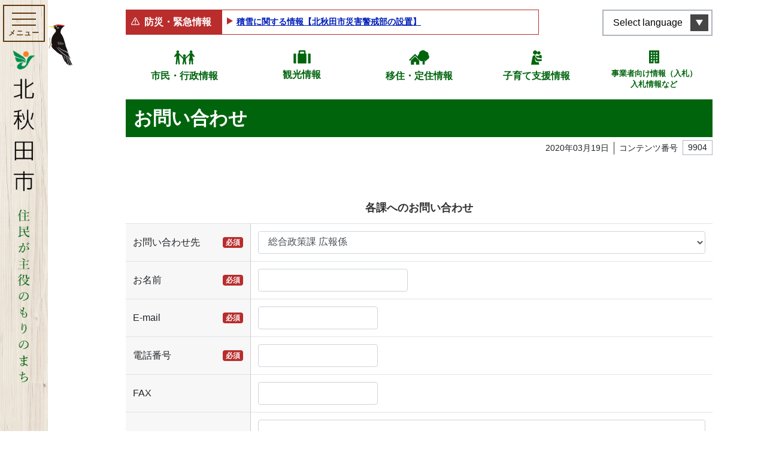

--- FILE ---
content_type: image/svg+xml
request_url: https://www.city.kitaakita.akita.jp/assets/front/img/common/img_bear.svg
body_size: 21035
content:
<svg xmlns="http://www.w3.org/2000/svg" width="211.581" height="173.856" viewBox="0 0 211.581 173.856"><g transform="translate(-203.422 -343.527)"><path d="M339.363,517.383c-2.9,0-4.937-.506-6.061-1.5a4.47,4.47,0,0,1-1.563-3.456,18.105,18.105,0,0,1-9.276,2.5c-2.739,0-4.618-.676-5.586-2.012-1.861-2.563-.529-5.5,1.053-7.433a100.126,100.126,0,0,1-5.336-16.728,59.132,59.132,0,0,1-1.216-9.65q-.677-.613-1.3-1.285a63.776,63.776,0,0,1-12.63,1.646c-3.906,0-6.491-.79-7.852-2.409-2.32,4.486-4.3,7.906-5.505,9.985-.444.767-.771,1.333-.958,1.681-2.927,5.483-13.739,6.946-19.667,6.946-3.355,0-7.8-.4-9.947-2.3a5.116,5.116,0,0,1-1.977-4.171c.161-2.933,3.068-4.991,5.633-6.807.454-.322.9-.638,1.31-.945.34-.388,1.41-3.234,1.579-11.042.121-5.652-.305-10.823-.77-12.372a4.9,4.9,0,0,0-4.524-3.686,5.938,5.938,0,0,0-3.035.944c-2.358,1.417-1.095,8.056-.08,13.392.858,4.5,1.667,8.757,1.143,12.093-1.107,7.054-12.943,10.34-20.592,10.34-3.037,0-7.027-.509-8.785-2.935a5.915,5.915,0,0,1-1.049-4.587c.536-3.079,3.276-5.874,5.175-7.483-2.467-4-7.57-14.761-11.76-39.957A111.907,111.907,0,0,1,214.36,411.3c-9.966-13.476-7.29-32.147-1.075-42.84a15.289,15.289,0,0,1-9.105-8.4c-1.669-4.232-.563-8.453,3.115-11.888a12.012,12.012,0,0,1,8.351-3.5c5.121,0,9.487,3.391,11.522,5.282,5.558-2.185,15.83-2.37,19.105-2.37a100.063,100.063,0,0,1,20.243,1.909c.079-.022.158-.044.238-.067,2.409-3.564,7.163-5.9,12.177-5.9a12.846,12.846,0,0,1,7.21,2.053,154.115,154.115,0,0,1,19.386-1.234c17.278,0,42.028,3.059,61.807,17.63a54.026,54.026,0,0,1,14.359,15.3c.369-.025.724-.037,1.075-.037a18.661,18.661,0,0,1,3.946,36.9,96.568,96.568,0,0,1-9.788,25.125,49.051,49.051,0,0,1,19.215,8.255,30.428,30.428,0,0,1,7.693,8.047h.043a11.123,11.123,0,0,1,2.991,21.838,60.57,60.57,0,0,1-7.11,16.517l-.4.676a29.528,29.528,0,0,0-2.978,9.385c-.438,2.287-.753,3.94-1.587,5.052-2,2.667-12.612,5.082-16.039,5.082h0a6.477,6.477,0,0,1-1.437-.138c-3.427-.769-4.613-2.614-5-4.025a5.572,5.572,0,0,1-.079-2.5,38.494,38.494,0,0,1-11.02,2.178c-2.88,0-4.745-.846-5.542-2.513a9.384,9.384,0,0,1-.491-1.235c-1.433,2.617-2.709,4.664-3.511,5.949-.366.587-.633,1.011-.764,1.253C348.68,517.263,340.311,517.383,339.363,517.383Zm-5-18.017a1.742,1.742,0,0,0-.805.317c-.316.189-.375.5.3,2.821a16.3,16.3,0,0,1,.853,4.719c.208-.177.387-.318.516-.415.5-.6.63-3.936.017-5.96C334.93,499.814,334.508,499.366,334.361,499.366Zm-33.935-47.629q-.915,2.71-1.947,5.451c.982-.548,1.875-.99,2.588-1.322Z" fill="#fff"/><g transform="translate(205.674 345.768)"><path d="M343.638,470.364l1.828,11.753s-7.451,3.15-4.576,9.157c1.411,2.952,12.931-.016,17.629-2.367,2.662-1.332,5.487-24.289,5.487-24.289Z" transform="translate(-188.867 -330.892)" fill="#352c25"/><g transform="translate(10.745 0.827)" fill="#524439" stroke-miterlimit="10"><path d="M 47.03973388671875 147.325927734375 L 47.03973388671875 146.825927734375 L 47.03942108154297 147.325927734375 C 42.78715896606445 147.3257904052734 39.58409118652344 146.6471710205078 38.25111389160156 145.4640502929688 C 37.27285003662109 144.5956420898438 36.80389785766602 143.6635131835938 36.85725784301758 142.6934509277344 C 36.9722785949707 140.6028594970703 39.40239715576172 138.8823852539062 41.75251770019531 137.2185516357422 C 42.23120880126953 136.8796539306641 42.683349609375 136.5595245361328 43.10544586181641 136.2428588867188 C 43.46818542480469 135.9707183837891 44.15663528442383 135.0657501220703 44.69206619262695 132.0625 C 45.0545654296875 130.0292205810547 45.28937530517578 127.346549987793 45.37111282348633 124.3045272827148 C 45.51532745361328 118.9377899169922 45.14220809936523 112.9381713867188 44.53942108154297 110.9304122924805 C 44.13044738769531 109.5695037841797 43.32175445556641 108.3327407836914 42.26239776611328 107.4480972290039 C 41.12811279296875 106.5009078979492 39.77285003662109 106.000244140625 38.34313583374023 106.000244140625 C 37.05344772338867 106.000244140625 35.73051834106445 106.4016265869141 34.41104125976562 107.1932907104492 C 31.00730323791504 109.2371215820312 32.28170776367188 115.9335556030273 33.51416015625 122.4095077514648 C 34.34209060668945 126.7599105834961 35.12411499023438 130.8690338134766 34.64775466918945 133.9039306640625 C 34.43194580078125 135.2775573730469 33.63873291015625 136.5708160400391 32.29018402099609 137.7479095458984 C 31.107421875 138.7802886962891 29.52463722229004 139.7028198242188 27.58577919006348 140.4898223876953 C 24.06804084777832 141.9176940917969 19.65406608581543 142.7703094482422 15.77837467193604 142.7705993652344 C 13.62506580352783 142.7707672119141 9.804113388061523 142.4832611083984 8.407184600830078 140.55615234375 C 7.706255912780762 139.5894622802734 7.456613063812256 138.4914093017578 7.665232181549072 137.2925720214844 C 8.236423492431641 134.0100250244141 12.12665462493896 130.8739624023438 13.46747970581055 129.879150390625 C 12.81462669372559 129.0312347412109 11.35621070861816 126.8534469604492 9.516636848449707 122.3618621826172 C 8.082184791564941 118.8594131469727 6.703994274139404 114.651741027832 5.420303821563721 109.8557662963867 C 3.818398952484131 103.8707885742188 2.359113216400146 96.94431304931641 1.082946538925171 89.26876831054688 C -0.06955347955226898 82.33524322509766 -0.5971487164497375 75.4935302734375 -0.4852201342582703 68.93369293212891 C -0.3788391947746277 62.70040893554688 0.3051608204841614 56.65388488769531 1.54775607585907 50.96205139160156 C 2.735160827636719 45.52319717407227 4.438422679901123 40.37617111206055 6.61028003692627 35.66402816772461 C 8.705422401428223 31.11826705932617 11.2360897064209 26.97557640075684 14.13197040557861 23.35100555419922 C 21.78774833679199 13.76884174346924 31.69139862060547 8.150672912597656 42.02663803100586 7.523674488067627 C 47.12605285644531 5.36803150177002 54.12147903442383 3.40605616569519 61.73851776123047 1.99583899974823 C 70.55777740478516 0.3630532622337341 80.01773071289062 -0.4999943375587463 89.09565734863281 -0.4999943375587463 C 106.115234375 -0.4999943375587463 130.4750213623047 2.499958038330078 149.8727569580078 16.79167175292969 C 156.1216278076172 21.39581298828125 160.9826202392578 26.68249702453613 164.3257598876953 32.50935745239258 C 164.9919891357422 32.43036270141602 165.6688537597656 32.39038848876953 166.3425445556641 32.39038848876953 C 170.8622131347656 32.39038848876953 175.1114959716797 34.15048217773438 178.3076171875 37.34645843505859 C 181.50390625 40.54257583618164 183.26416015625 44.79200744628906 183.26416015625 49.31200408935547 C 183.26416015625 53.46136093139648 181.7471771240234 57.45272064208984 178.9926910400391 60.5507926940918 C 176.3422241210938 63.53187942504883 172.7421112060547 65.47658538818359 168.8221740722656 66.05304718017578 C 166.0103302001953 79.99379730224609 158.9872436523438 91.98426055908203 155.5974426269531 97.77181243896484 C 155.3195953369141 98.24622344970703 155.0571594238281 98.69429016113281 154.8304290771484 99.0867919921875 C 151.1838073730469 105.4000778198242 152.5256805419922 114.1390762329102 153.5054931640625 120.5200042724609 C 154.1640014648438 124.8084564208984 154.6397552490234 127.9069137573242 153.5931549072266 129.3028564453125 C 152.2135009765625 131.1423645019531 147.1830444335938 134.2530975341797 141.6318206787109 136.6996307373047 C 137.5063018798828 138.517822265625 129.4476165771484 141.5680084228516 121.8281402587891 141.5680084228516 C 118.999397277832 141.5680084228516 117.2074737548828 140.762451171875 116.5021362304688 139.1737365722656 C 115.5954666137695 137.1315460205078 116.5799026489258 133.9110107421875 119.4280166625977 129.6015319824219 C 121.1968002319336 126.9251937866211 123.1704940795898 124.6312561035156 123.71875 124.0078353881836 C 123.6074371337891 122.9777069091797 122.9752426147461 118.2417526245117 120.3581161499023 113.1081924438477 C 118.6351623535156 109.7285995483398 116.4000625610352 106.8382949829102 113.7149200439453 104.5175094604492 C 110.3612060546875 101.6188888549805 106.2864227294922 99.60155487060547 101.6036834716797 98.52150726318359 C 98.91673278808594 97.90164947509766 95.869140625 97.600341796875 92.28670501708984 97.600341796875 C 89.94710540771484 97.600341796875 87.36607360839844 97.72940826416016 84.40590667724609 97.99469757080078 C 81.99755096435547 106.4286346435547 78.64653778076172 115.1681976318359 74.44368743896484 123.9753646850586 C 70.9776611328125 131.2385101318359 67.8431396484375 136.6523895263672 66.15916442871094 139.5609130859375 C 65.69344329833984 140.3652648925781 65.35697174072266 140.9464416503906 65.16647338867188 141.3034057617188 C 64.45915985107422 142.6282501220703 62.61411285400391 144.4976196289062 57.84085083007812 145.880126953125 C 54.6684684753418 146.7989654541016 50.73161315917969 147.325927734375 47.03973388671875 147.325927734375 Z" stroke="none"/><path d="M 47.03965377807617 146.8259429931641 C 53.95936965942383 146.8259429931641 62.65685653686523 144.9423828125 64.72533416748047 141.0679931640625 C 66.300048828125 138.1171722412109 77.58812713623047 120.259521484375 84.01880645751953 97.52783966064453 C 86.88259124755859 97.26370239257812 89.64849853515625 97.10032653808594 92.28667449951172 97.10032653808594 C 95.66184234619141 97.10032653808594 98.82744598388672 97.36792755126953 101.7160720825195 98.03430938720703 C 122.6328125 102.8586502075195 124.237548828125 124.1765213012695 124.237548828125 124.1765213012695 C 124.237548828125 124.1765213012695 108.963623046875 141.0679931640625 121.828125 141.0679931640625 C 134.693603515625 141.0679931640625 150.77978515625 132.2205657958984 153.1931304931641 129.0029449462891 C 155.606201171875 125.784309387207 148.359619140625 109.2899169921875 154.3974609375 98.83667755126953 C 157.355224609375 93.7166748046875 165.425048828125 80.77954864501953 168.4013671875 65.60570526123047 C 176.498046875 64.5926513671875 182.7641448974609 57.6843376159668 182.7641448974609 49.31201934814453 C 182.7641448974609 40.24217987060547 175.4111328125 32.89038848876953 166.3425140380859 32.89038848876953 C 165.56689453125 32.89038848876953 164.8039703369141 32.94409942626953 164.056884765625 33.04809951782227 C 160.9201812744141 27.47925758361816 156.246337890625 22.10875701904297 149.576171875 17.19420433044434 C 132.0508880615234 4.282066345214844 109.5399703979492 1.297800190513954e-05 89.09567260742188 1.297800190513954e-05 C 69.43948364257812 1.297800190513954e-05 51.69329833984375 3.960733652114868 42.14233779907227 8.017704963684082 C 16.772705078125 9.487442016601562 -6.326163768768311 41.6455192565918 1.576178312301636 89.18675994873047 C 7.159415245056152 122.7678375244141 14.19507312774658 129.9721832275391 14.19507312774658 129.9721832275391 C 14.19507312774658 129.9721832275391 5.602546691894531 135.8363037109375 8.812020301818848 140.2627105712891 C 9.805668830871582 141.6334838867188 12.497389793396 142.2708435058594 15.77831935882568 142.2706146240234 C 23.0915470123291 142.2700805664062 33.32497024536133 139.1016387939453 34.15380859375 133.826416015625 C 35.3532829284668 126.1845703125 28.12378311157227 110.3853912353516 34.15380859375 106.764518737793 C 35.62662887573242 105.8808746337891 37.04239273071289 105.5002288818359 38.3431396484375 105.5002288818359 C 41.61370086669922 105.5002288818359 44.15351486206055 107.9089965820312 45.018310546875 110.7866287231445 C 46.22583770751953 114.8086013793945 46.62207412719727 134.2294921875 43.40552139282227 136.6428375244141 C 40.18896865844727 139.0560150146484 34.95825576782227 141.8724365234375 38.5830192565918 145.0901031494141 C 39.87965393066406 146.240966796875 43.183837890625 146.8258056640625 47.0390739440918 146.8259429931641 C 47.03949356079102 146.8259429931641 47.03923034667969 146.8259429931641 47.03965377807617 146.8259429931641 M 47.03965377807617 147.8259429931641 L 47.0390739440918 147.8259429931641 C 44.46944046020508 147.8258666992188 39.86772918701172 147.5674743652344 37.91920471191406 145.8379974365234 C 36.82109832763672 144.8632354736328 36.29586410522461 143.7960205078125 36.3580207824707 142.6660003662109 C 36.48628234863281 140.3342895507812 39.01662445068359 138.5428619384766 41.46365356445312 136.8104400634766 C 41.9394416809082 136.4736022949219 42.38883590698242 136.1554412841797 42.80538940429688 135.8429107666016 C 42.99625778198242 135.6997375488281 43.66091537475586 134.9975433349609 44.19983673095703 131.9747619628906 C 44.55804824829102 129.965576171875 44.79022979736328 127.3086242675781 44.87131118774414 124.2910995483398 C 45.031494140625 118.3289413452148 44.57520294189453 112.7883377075195 44.060546875 111.0741806030273 C 43.679443359375 109.8060760498047 42.92702102661133 108.6544952392578 41.94191360473633 107.8318862915039 C 40.89867782592773 106.9607086181641 39.65425872802734 106.5002288818359 38.3431510925293 106.5002288818359 C 37.14533615112305 106.5002288818359 35.90894317626953 106.8776550292969 34.66828536987305 107.6220169067383 C 33.98501968383789 108.0323104858398 33.49707412719727 108.6654663085938 33.17686080932617 109.5574951171875 C 32.86025619506836 110.4394912719727 32.71136093139648 111.5485229492188 32.7216796875 112.947998046875 C 32.7418098449707 115.6767044067383 33.38415145874023 119.0519180297852 34.00536346435547 122.3160171508789 C 34.84162521362305 126.7102813720703 35.63154602050781 130.8608093261719 35.14170455932617 133.9814605712891 C 34.18952178955078 140.0417022705078 23.28446769714355 143.2700500488281 15.77838897705078 143.2705993652344 C 13.03173065185547 143.2708129882812 9.453099250793457 142.8509368896484 8.002362251281738 140.8495941162109 C 7.219178199768066 139.7694702148438 6.939994335174561 138.5438385009766 7.172652244567871 137.2068634033203 C 7.478678226470947 135.4481048583984 8.673362731933594 133.5479431152344 10.72349452972412 131.5592041015625 C 11.49005699157715 130.8155822753906 12.2306547164917 130.2031097412109 12.77285289764404 129.7811126708984 C 10.81311798095703 127.0193634033203 5.203315734863281 117.0997619628906 0.589730978012085 89.35075378417969 C -0.5677427053451538 82.38739013671875 -1.097584843635559 75.51522827148438 -0.9851374626159668 68.92515563964844 C -0.8782163858413696 62.65896987915039 -0.1903742849826813 56.57941436767578 1.05925726890564 50.85541534423828 C 2.2543625831604 45.38122940063477 3.969204664230347 40.19970321655273 6.15617847442627 35.45473098754883 C 8.268231391906738 30.87231063842773 10.82025718688965 26.69502067565918 13.74133586883545 23.03891563415527 C 21.46574974060059 13.37084293365479 31.46313667297363 7.690944194793701 41.9107780456543 7.029919147491455 C 47.03566741943359 4.873719692230225 54.03530502319336 2.913516521453857 61.64752197265625 1.504204869270325 C 70.49628448486328 -0.1340582668781281 79.98770141601562 -0.9999793171882629 89.09568023681641 -0.9999793171882629 C 106.1901779174805 -0.9999793171882629 130.6622619628906 2.016862869262695 150.1693420410156 16.38912582397461 C 156.373291015625 20.96016693115234 161.2234497070312 26.20149040222168 164.5953674316406 31.9770336151123 C 165.1744842529297 31.91945838928223 165.7596588134766 31.89038848876953 166.3425140380859 31.89038848876953 C 168.6938171386719 31.89038848876953 170.975341796875 32.35112762451172 173.1237640380859 33.25981140136719 C 175.1984100341797 34.13731002807617 177.0614624023438 35.39328384399414 178.6611480712891 36.99288940429688 C 180.2608947753906 38.59254837036133 181.5169677734375 40.45557403564453 182.3945465087891 42.53023147583008 C 183.3033294677734 44.67875671386719 183.7641448974609 46.96046829223633 183.7641448974609 49.31201934814453 C 183.7641448974609 53.5839958190918 182.2023162841797 57.69333648681641 179.3663330078125 60.8830451965332 C 176.7162780761719 63.86367034912109 173.1435089111328 65.83800506591797 169.2425842285156 66.49296569824219 C 166.3697662353516 80.36958312988281 159.4048309326172 92.26060485839844 156.0288848876953 98.02454376220703 C 155.7514190673828 98.49826049804688 155.4893646240234 98.94570159912109 155.2633666992188 99.33689117431641 C 153.6977233886719 102.0474395751953 152.9340515136719 105.4367065429688 152.9286804199219 109.6982803344727 C 152.9239349365234 113.4383087158203 153.4954681396484 117.1603088378906 153.9997100830078 120.4441528320312 C 154.6767120361328 124.8531494140625 155.1658630371094 128.0387115478516 153.9932250976562 129.6028137207031 C 152.5449981689453 131.5337066650391 147.5447540283203 134.6401062011719 141.8334655761719 137.1571502685547 C 137.6719360351562 138.9912109375 129.5391998291016 142.0679931640625 121.828125 142.0679931640625 C 118.7836761474609 142.0679931640625 116.8379974365234 141.1624908447266 116.0451507568359 139.3766326904297 C 115.4778594970703 138.0988616943359 115.5671539306641 136.4263305664062 116.310546875 134.4054718017578 C 116.8575744628906 132.9183349609375 117.7661285400391 131.2093048095703 119.0108871459961 129.3258361816406 C 120.6847839355469 126.7931137084961 122.4943237304688 124.6503677368164 123.1966094970703 123.844352722168 C 123.0332717895508 122.5090713500977 122.337158203125 118.0771560668945 119.8959655761719 113.3025970458984 C 118.2011260986328 109.9877853393555 116.0058135986328 107.1544189453125 113.3710174560547 104.8811492919922 C 110.0828628540039 102.0442276000977 106.0859680175781 100.0684661865234 101.4913330078125 99.00872802734375 C 98.84170532226562 98.39746856689453 95.83083343505859 98.10033416748047 92.28668212890625 98.10033416748047 C 90.05242919921875 98.10033416748047 87.59447479248047 98.218994140625 84.7918701171875 98.46256256103516 C 82.38301849365234 106.8211975097656 79.05500793457031 115.4731826782227 74.89488983154297 124.1908111572266 C 71.42025756835938 131.4719390869141 68.27925872802734 136.8969879150391 66.59181213378906 139.8115234375 C 66.12862396240234 140.6114959716797 65.79399108886719 141.1894989013672 65.60757446289062 141.5388031005859 C 65.02622985839844 142.627685546875 64.00533294677734 143.6110992431641 62.57312393188477 144.4619140625 C 61.33483505249023 145.1975402832031 59.7894401550293 145.8362884521484 57.97991561889648 146.3603820800781 C 54.76420593261719 147.2917633056641 50.77665328979492 147.8259429931641 47.03965377807617 147.8259429931641 Z" stroke="none" fill="#b2aa93"/></g><path d="M290.7,426.611l3.379,21.734s-17.872,6.764-12.558,17.872c2.609,5.459,28.013-.966,36.7-5.314,4.93-2.462,10.145-44.914,10.145-44.914Z" transform="translate(-196.201 -336.866)" fill="#2f2721"/><g transform="translate(-205.427 -345.522)" fill="#524439"><path d="M 246.4685363769531 425.7594604492188 C 246.4678649902344 425.7594604492188 246.4676818847656 425.7594604492188 246.4670104980469 425.7594604492188 C 241.9437713623047 425.7592468261719 237.4541778564453 424.8899841308594 233.1229705810547 423.1758117675781 C 228.4320373535156 421.3192749023438 223.9372253417969 418.4707336425781 219.7633514404297 414.7092895507812 C 215.9466705322266 411.2663269042969 213.1124420166016 407.0999450683594 211.3392181396484 402.3257141113281 C 209.777587890625 398.1212158203125 209.0558319091797 393.5170593261719 209.1939849853516 388.64111328125 C 209.3146057128906 384.3834838867188 210.1124572753906 379.9717102050781 211.5012969970703 375.8827514648438 C 212.6534881591797 372.490478515625 214.1555938720703 369.4488525390625 215.8734893798828 367.0188903808594 C 214.0617065429688 366.8987731933594 211.996826171875 366.0951232910156 210.1306457519531 364.7725830078125 C 208.0072937011719 363.267822265625 206.3814239501953 361.2814636230469 205.5525054931641 359.1794738769531 C 204.8995361328125 357.5237121582031 204.7561950683594 355.8642578125 205.1264495849609 354.2472229003906 C 205.5390472412109 352.4452819824219 206.5850067138672 350.7501525878906 208.2352600097656 349.2088928222656 C 210.3872833251953 347.1990661621094 212.7957305908203 346.1799621582031 215.3937530517578 346.1799621582031 C 217.9566192626953 346.1799621582031 220.7474822998047 347.2052917480469 223.464599609375 349.1450805664062 C 224.9742279052734 350.2228393554688 226.0620422363281 351.2911682128906 226.5448455810547 351.7957153320312 C 228.1145324707031 350.9736938476562 230.6933441162109 350.295654296875 234.0478363037109 349.8261413574219 C 237.4851989746094 349.3450012207031 241.6264343261719 349.0906677246094 246.0238342285156 349.0906677246094 C 253.7991485595703 349.0906677246094 261.5163879394531 349.8857727050781 267.2881469726562 351.2767333984375 C 268.1168823242188 349.5173950195312 269.6698608398438 347.9459838867188 271.7054138183594 346.8182373046875 C 273.795654296875 345.6601867675781 276.2725830078125 345.0224304199219 278.6799621582031 345.0224304199219 C 281.8608093261719 345.0224304199219 284.6499633789062 346.1299743652344 286.5335998535156 348.1410827636719 C 289.0978088378906 350.8740844726562 290.0872192382812 353.6177978515625 289.4740905761719 356.2957153320312 C 288.7295227050781 359.5476684570312 285.5504455566406 362.5176696777344 280.7154541015625 364.5018310546875 C 281.2584533691406 365.4017333984375 282.4072875976562 367.4490051269531 283.6695251464844 370.5676879882812 C 285.2457275390625 374.4620971679688 287.2948303222656 380.8287658691406 288.1057739257812 389.0437622070312 C 288.5606079101562 393.6698608398438 287.9555969238281 397.991943359375 286.3075256347656 401.8901672363281 C 284.8923034667969 405.2376403808594 282.6624145507812 408.3717346191406 279.6798400878906 411.2053527832031 C 274.2439575195312 416.3698425292969 267.2281494140625 419.7179260253906 262.1054077148438 422.16259765625 L 262.0272521972656 422.1998901367188 C 259.6353149414062 423.3416442871094 257.1274108886719 424.223388671875 254.5732421875 424.8206787109375 C 251.9095611572266 425.4435729980469 249.1824493408203 425.7594604492188 246.4685363769531 425.7594604492188 Z" stroke="none"/><path d="M 278.6799621582031 345.5224304199219 C 273.9885864257812 345.5220336914062 269.1194458007812 348.0308227539062 267.5777282714844 351.8626403808594 C 261.3746948242188 350.3118896484375 253.3909454345703 349.5906677246094 246.0238647460938 349.5906677246094 C 237.3294372558594 349.5906677246094 229.4931640625 350.5945434570312 226.4455261230469 352.424072265625 C 226.4455261230469 352.424072265625 221.405517578125 346.6799621582031 215.3937377929688 346.6799621582031 C 213.1851196289062 346.6799621582031 210.8460998535156 347.4546813964844 208.5765380859375 349.5743103027344 C 200.3660278320312 357.242431640625 210.0960083007812 366.5346374511719 216.3402709960938 366.5346374511719 C 216.5202331542969 366.5346374511719 216.6962280273438 366.5269775390625 216.8699035644531 366.5113220214844 C 209.3917236328125 376.1925048828125 204.1356811523438 399.9384765625 220.0980834960938 414.3378601074219 C 228.7159729003906 422.104248046875 237.9141845703125 425.2594299316406 246.467041015625 425.2594299316406 C 251.9552612304688 425.2594299316406 257.1768188476562 423.9610900878906 261.8118896484375 421.7486572265625 C 272.1218872070312 416.828369140625 289.5237426757812 408.575439453125 287.6081848144531 389.0928955078125 C 286.0496826171875 373.3045654296875 279.9728088378906 364.2589111328125 279.9728088378906 364.2589111328125 C 287.2994079589844 361.4416809082031 292.8035888671875 355.5545654296875 286.1686706542969 348.4828796386719 C 284.2406005859375 346.4243469238281 281.4918518066406 345.5226745605469 278.6799621582031 345.5224304199219 M 278.6787719726562 344.5224304199219 L 278.6787719726562 345.5224304199219 L 278.6788330078125 344.5224304199219 L 278.6800537109375 344.5224304199219 C 282.0008544921875 344.522705078125 284.9196166992188 345.6864624023438 286.8985290527344 347.7992858886719 C 288.2538757324219 349.2438659667969 289.1976013183594 350.7212829589844 289.702880859375 352.1898803710938 C 290.1906127929688 353.6075134277344 290.2776489257812 355.0264587402344 289.9614868164062 356.4073181152344 C 289.5274047851562 358.3030395507812 288.3589477539062 360.0734252929688 286.488525390625 361.6693420410156 C 285.1260681152344 362.8318481445312 283.3952026367188 363.8816833496094 281.4346923828125 364.7394409179688 C 282.0523376464844 365.8154602050781 283.0538635253906 367.7138061523438 284.1329956054688 370.3800964355469 C 285.7215576171875 374.3049621582031 287.7865600585938 380.7203979492188 288.6033325195312 388.9946594238281 C 289.0664672851562 393.7048950195312 288.448974609375 398.1089477539062 286.76806640625 402.0848388671875 C 285.325927734375 405.4960327148438 283.0569458007812 408.6865844726562 280.0242309570312 411.5678405761719 C 274.5308532714844 416.7869262695312 267.4736938476562 420.1547546386719 262.3207702636719 422.6138305664062 L 262.2425842285156 422.6511535644531 C 259.8184204101562 423.8082580566406 257.2763671875 424.7019958496094 254.6870880126953 425.3074340820312 C 251.9856109619141 425.9391479492188 249.2199859619141 426.2594604492188 246.467041015625 426.2594604492188 C 241.8806610107422 426.2594604492188 237.3291625976562 425.37841796875 232.93896484375 423.640869140625 C 228.1925354003906 421.7623291015625 223.6470031738281 418.8822631835938 219.4286193847656 415.0807189941406 C 215.5513000488281 411.5830688476562 212.6720581054688 407.350341796875 210.8704833984375 402.4998168945312 C 209.2864074707031 398.23486328125 208.55419921875 393.5673522949219 208.6941833496094 388.626953125 C 208.8161926269531 384.320068359375 209.6231689453125 379.8575744628906 211.0278625488281 375.7219543457031 C 212.0892944335938 372.596923828125 213.4458312988281 369.7627258300781 214.9954223632812 367.4178161621094 C 213.3145751953125 367.1361389160156 211.4986572265625 366.3549194335938 209.841552734375 365.1805419921875 C 207.639892578125 363.6202697753906 205.9514770507812 361.5541687011719 205.0873413085938 359.3629150390625 C 203.6194763183594 355.6405944824219 204.6162109375 351.9046936035156 207.8939819335938 348.8434753417969 C 210.1416320800781 346.7443237304688 212.6648864746094 345.6799621582031 215.3937377929688 345.6799621582031 C 218.0614013671875 345.6799621582031 220.9526977539062 346.7374572753906 223.7550964355469 348.7381591796875 C 225.0667419433594 349.674560546875 226.0703125 350.607666015625 226.64697265625 351.1854858398438 C 228.287841796875 350.4057922363281 230.7477722167969 349.7831726074219 233.978515625 349.3309326171875 C 237.4384765625 348.8466491699219 241.6036834716797 348.5906677246094 246.0238647460938 348.5906677246094 C 253.6639862060547 348.5906677246094 261.2528381347656 349.355712890625 267.0167846679688 350.6985778808594 C 267.9232788085938 348.9801635742188 269.4445495605469 347.4992980957031 271.4625854492188 346.3810729980469 C 273.6256408691406 345.1825256347656 276.1884155273438 344.5224304199219 278.6787719726562 344.5224304199219 Z" stroke="none" fill="#2f2721"/></g><path d="M270.288,361.76l-4.379-3.662s8.886-9.3,12.265-4.788S270.288,361.76,270.288,361.76Z" transform="translate(-197.997 -344.717)" fill="#6d5b4b"/><path d="M217.614,364.437l3.375-6.76s-9.159-7.811-11.981-2.736S217.614,364.437,217.614,364.437Z" transform="translate(-205.042 -344.576)" fill="#6d5b4b"/><path d="M259.088,384.359c0,2.645-1.39,4.793-3.106,4.793s-3.1-2.148-3.1-4.793,1.39-4.788,3.1-4.788S259.088,381.715,259.088,384.359Z" transform="translate(-199.597 -341.34)" fill="#26201b"/><path d="M257.933,382.309c0,.93-.431,1.684-.958,1.684s-.962-.752-.962-1.684.431-1.684.962-1.684S257.933,381.382,257.933,382.309Z" transform="translate(-199.213 -341.21)" fill="#fff"/><path d="M232.569,384.359c0,2.645-1.393,4.793-3.1,4.793s-3.1-2.148-3.1-4.793,1.386-4.788,3.1-4.788S232.569,381.715,232.569,384.359Z" transform="translate(-202.854 -341.34)" fill="#26201b"/><path d="M231.412,382.309c0,.93-.431,1.684-.962,1.684s-.959-.752-.959-1.684.431-1.684.959-1.684S231.412,381.382,231.412,382.309Z" transform="translate(-202.471 -341.21)" fill="#fff"/><path d="M244.636,372.248c-5.627-.629-20.847,24.788-16.9,33.236s27.609,6.764,30.984,1.13S254.772,373.37,244.636,372.248Z" transform="translate(-202.766 -342.241)" fill="#b2aa93"/><path d="M235.668,394.561c2.375,3.572,5.872,6.079,10.136,3.839s7.748-6.088,1.944-7.062S232.866,390.369,235.668,394.561Z" transform="translate(-201.777 -339.959)" fill="#473b31"/><path d="M235.927,404.96a.767.767,0,0,1-.366-1.443l6.231-3.369.23-2.609a.792.792,0,0,1,.835-.7.769.769,0,0,1,.7.833l-.269,3.02a.773.773,0,0,1-.4.609l-6.592,3.567A.762.762,0,0,1,235.927,404.96Z" transform="translate(-201.775 -339.218)" fill="#473b31"/><path d="M249.2,405.181a.772.772,0,0,1-.373-.1l-7.4-4.117a.77.77,0,1,1,.747-1.347h0l7.405,4.117a.768.768,0,0,1-.374,1.44Z" transform="translate(-201.054 -338.889)" fill="#473b31"/><path d="M222.477,419.2c5.314,11.108,35.263,28.014,59.9-5.8C282.374,413.4,249.039,439,222.477,419.2Z" transform="translate(-203.333 -337.183)" fill="#b2aa93"/><g transform="translate(107.882 94.263)" fill="#524439" stroke-miterlimit="10"><path d="M 25.80437469482422 75.6126708984375 L 25.80437469482422 75.1126708984375 L 25.80414772033691 75.6126708984375 C 24.42013359069824 75.6126708984375 21.9432544708252 75.4742431640625 20.89982795715332 74.547119140625 C 20.2282543182373 73.95034790039062 19.89144134521484 73.19693756103516 19.92577362060547 72.36829376220703 C 19.99190711975098 70.77189636230469 21.40910720825195 69.157470703125 22.71335983276367 68.17890930175781 C 23.34514808654785 67.70491027832031 23.74954795837402 66.42938995361328 23.82285308837891 64.67940521240234 C 23.89453315734863 62.96837615966797 23.63916015625 61.25457382202148 23.35428047180176 60.31514739990234 C 23.04649353027344 59.29940032958984 22.30556106567383 57.59556198120117 20.80093383789062 57.59556198120117 C 20.2919864654541 57.59556198120117 19.71785354614258 57.78576278686523 19.09445381164551 58.16085433959961 C 17.57445335388184 59.0733757019043 17.90498733520508 60.50826644897461 18.62001419067383 62.96589660644531 C 19.08225440979004 64.55466461181641 19.60616111755371 66.35541534423828 19.32661437988281 68.15827941894531 C 18.8212947845459 71.41355895996094 12.94680023193359 73.14753723144531 8.900374412536621 73.147705078125 C 7.424720764160156 73.14777374267578 5.503107070922852 72.92386627197266 4.728653907775879 71.85680389404297 C 3.890907287597656 70.70120239257812 3.983667373657227 69.22224426269531 4.996760845184326 67.57957458496094 C 5.489362716674805 66.78085327148438 6.08135461807251 66.13388824462891 6.415358543395996 65.79662322998047 C 3.984283685684204 60.17393112182617 2.073915719985962 54.30180740356445 0.7357739806175232 48.33761596679688 L 0.7349473237991333 48.3339729309082 L 0.7341873049736023 48.3303337097168 C -0.7610393762588501 41.16814804077148 -0.9022793769836426 34.34572219848633 0.3144006431102753 28.05258750915527 C 1.413160681724548 22.36933517456055 3.647920608520508 17.21833419799805 6.777093887329102 13.15645503997803 C 8.935494422912598 10.35470771789551 11.45144081115723 8.123241424560547 14.25506687164307 6.524014949798584 C 17.02957344055176 4.94140100479126 19.95282554626465 4.052823543548584 22.94562339782715 3.882266998291016 C 27.7162971496582 1.852387309074402 37.24349594116211 -0.5000652074813843 48.5449333190918 -0.5000652074813843 C 57.78242874145508 -0.5000652074813843 71.00584411621094 1.129841446876526 81.54344177246094 8.894721031188965 C 84.90078735351562 11.36869049072266 87.52384185791016 14.20605659484863 89.34477996826172 17.33254241943359 C 89.66600799560547 17.29960823059082 89.99105072021484 17.28296089172363 90.31494903564453 17.28296089172363 C 92.82361602783203 17.28396224975586 95.17813110351562 18.26008224487305 96.94886779785156 20.03152084350586 C 98.71964263916016 21.80300140380859 99.6951904296875 24.15834808349609 99.69580078125 26.66369438171387 C 99.69580078125 31.26404762268066 96.34691619873047 35.18032836914062 91.84748077392578 35.9189338684082 C 90.29994201660156 43.43240356445312 86.52785491943359 49.87117004394531 84.70070648193359 52.98990631103516 C 84.54914855957031 53.24860000610352 84.41121673583984 53.48404312133789 84.28933715820312 53.69490814208984 C 82.37136077880859 57.01361465454102 81.64064025878906 60.83492279052734 81.10710906982422 63.62510681152344 C 80.71366882324219 65.68258666992188 80.42939758300781 67.16915893554688 79.83841705322266 67.95809173583984 C 78.96317291259766 69.12674713134766 75.0526123046875 70.35158538818359 73.41193389892578 70.82395172119141 C 70.21006774902344 71.74578857421875 66.98614501953125 72.34148406982422 65.19861602783203 72.34154510498047 C 64.77217102050781 72.34156036376953 64.42782592773438 72.31053161621094 64.14590454101562 72.24669647216797 C 62.07004165649414 71.7801513671875 60.82214736938477 70.84132385253906 60.43766784667969 69.45649719238281 C 60.02669525146484 67.97617340087891 60.63918685913086 66.07989501953125 62.25814819335938 63.82032012939453 C 63.23665618896484 62.45462036132812 64.27983856201172 61.38493347167969 64.61898803710938 61.04856491088867 C 64.67832183837891 60.69944381713867 64.77229309082031 59.61298751831055 63.98813247680664 58.31004333496094 C 62.37166595458984 55.62414932250977 58.34861373901367 54.21152114868164 55.25833511352539 53.49942779541016 C 53.82236099243164 53.1683464050293 52.19112014770508 53.00741577148438 50.27134704589844 53.00741577148438 C 48.86208724975586 53.00741577148438 47.26992797851562 53.09584426879883 45.41296005249023 53.27748107910156 C 42.50032424926758 61.47379684448242 38.39648056030273 68.04936981201172 36.63196182250977 70.87651824951172 C 36.23258590698242 71.51640319824219 35.94404220581055 71.97873687744141 35.80868148803711 72.23271942138672 C 35.40596008300781 72.98838806152344 34.367919921875 74.05089569091797 31.70970726013184 74.82124328613281 C 29.97417449951172 75.32420349121094 27.8217601776123 75.6126708984375 25.80437469482422 75.6126708984375 Z" stroke="none"/><path d="M 25.80438804626465 75.1126708984375 C 29.54695320129395 75.1126708984375 34.25056457519531 74.09326171875 35.367431640625 71.99755859375 C 36.15941619873047 70.51146697998047 41.50611114501953 62.92700576782227 45.04712677001953 52.81153106689453 C 46.86447525024414 52.62649154663086 48.61473846435547 52.50741195678711 50.27133178710938 52.50741195678711 C 52.0966682434082 52.50741195678711 53.80828094482422 52.6519889831543 55.37060165405273 53.01220703125 C 66.680908203125 55.618408203125 65.076171875 61.30077743530273 65.076171875 61.30077743530273 C 65.076171875 61.30077743530273 56.05981826782227 69.9168701171875 64.25634002685547 71.75904083251953 C 64.50470733642578 71.81528472900391 64.82324981689453 71.84156036376953 65.19859313964844 71.841552734375 C 68.93122100830078 71.84141540527344 78.25275421142578 69.24121856689453 79.438232421875 67.65833282470703 C 80.74268341064453 65.9169921875 80.58935546875 59.0977783203125 83.8564453125 53.44469833374023 C 85.45703125 50.67530059814453 89.81958770751953 43.68091583251953 91.4267578125 35.474609375 C 95.80712890625 34.92760848999023 99.19580078125 31.19153022766113 99.19580078125 26.66382217407227 C 99.19458770751953 21.7595157623291 95.22118377685547 17.78491592407227 90.31884765625 17.78296089172363 L 90.31494140625 17.78296089172363 C 89.89405059814453 17.78296089172363 89.48046112060547 17.81212997436523 89.07567596435547 17.86865425109863 C 87.37940216064453 14.85754585266113 84.85303497314453 11.95459270477295 81.24683380126953 9.297238349914551 C 71.77242279052734 2.315799236297607 59.59916305541992 -6.701096572214738e-05 48.54494857788086 -6.701096572214738e-05 C 37.84915924072266 -6.701096572214738e-05 28.20098686218262 2.16835618019104 23.06103324890137 4.376715183258057 C 8.939449310302734 5.113899707794189 -4.121828079223633 22.62317657470703 1.223633408546448 48.22814559936523 C 2.584725856781006 54.29456329345703 4.52392578125 60.21643829345703 7.011971950531006 65.9150390625 C 7.011971950531006 65.9150390625 3.399171829223633 69.1710205078125 5.133310317993164 71.56311798095703 C 5.670625686645508 72.30343627929688 7.126440525054932 72.64778900146484 8.900343894958496 72.64771270751953 C 12.85552406311035 72.64752960205078 18.38958549499512 70.93508148193359 18.8325252532959 68.08167266845703 C 19.47338676452637 63.948486328125 15.57763385772705 59.68896102905273 18.8366641998291 57.732421875 C 19.57735061645508 57.28675842285156 20.22964286804199 57.09556198120117 20.80093383789062 57.09556198120117 C 22.38781929016113 57.09556198120117 23.34844207763672 58.57165145874023 23.83277130126953 60.17004013061523 C 24.49194145202637 62.34374618530273 24.75244903564453 67.27417755126953 23.0134334564209 68.578857421875 C 21.2731876373291 69.88452911376953 19.27246475219727 72.43212890625 21.23194122314453 74.17334747314453 C 21.93286514282227 74.796142578125 23.7192325592041 75.1126708984375 25.8037109375 75.1126708984375 C 25.8039379119873 75.1126708984375 25.80415916442871 75.1126708984375 25.80438804626465 75.1126708984375 M 25.80438804626465 76.1126708984375 L 25.8037109375 76.1126708984375 C 24.34915733337402 76.1126708984375 21.73475646972656 75.95783996582031 20.56772613525391 74.92088317871094 C 19.78017234802246 74.22105407714844 19.38544845581055 73.33123779296875 19.42620277404785 72.34759521484375 C 19.51852607727051 70.11868286132812 21.73589515686035 68.28720855712891 22.41329574584961 67.77896118164062 C 22.80224800109863 67.48714447021484 23.24555587768555 66.51416015625 23.32329559326172 64.65847015380859 C 23.39252662658691 63.00603866577148 23.14843368530273 61.3592529296875 22.87580299377441 60.46023941040039 C 22.6081714630127 59.57697677612305 21.98281860351562 58.09556198120117 20.80092620849609 58.09556198120117 C 20.38412666320801 58.09556198120117 19.89670944213867 58.26166915893555 19.35221862792969 58.58928298950195 C 18.19707870483398 59.28276062011719 18.36569404602051 60.30197525024414 19.10011100769043 62.82622146606445 C 19.57687950134277 64.46494293212891 20.11726379394531 66.32233428955078 19.82071113586426 68.23488616943359 C 19.56095695495605 69.90824127197266 18.08752632141113 71.33503723144531 15.55966377258301 72.36122131347656 C 13.57551002502441 73.16668701171875 11.08606433868408 73.64760589599609 8.900387763977051 73.64771270751953 C 7.308433532714844 73.64777374267578 5.222218036651611 73.38808441162109 4.324002742767334 72.15049743652344 C 3.649971961975098 71.22074890136719 3.146048784255981 69.62789916992188 4.571187496185303 67.31711578369141 C 4.985833644866943 66.64479064941406 5.468377113342285 66.07384490966797 5.825240135192871 65.69023132324219 C 3.444229602813721 60.13178634643555 1.568724632263184 54.33405685424805 0.2478950023651123 48.44706726074219 L 0.2462642341852188 48.43979263305664 L 0.2447411566972733 48.43249893188477 C -1.26412034034729 41.20502471923828 -1.405843496322632 34.31629943847656 -0.1765203922986984 27.95768547058105 C 0.3910796046257019 25.02185440063477 1.253110408782959 22.22602272033691 2.385648727416992 19.64786911010742 C 3.477787256240845 17.16166877746582 4.822018146514893 14.87497711181641 6.381002902984619 12.85131549835205 C 8.580018043518066 9.996838569641113 11.14589500427246 7.721915245056152 14.00732612609863 6.089699745178223 C 16.82259941101074 4.483840942382812 19.78996086120605 3.575387716293335 22.83003044128418 3.388243675231934 C 27.67070198059082 1.34760046005249 37.23159027099609 -1.000069260597229 48.54494094848633 -1.000069260597229 C 57.85738754272461 -1.000069260597229 71.19310760498047 0.6467460989952087 81.84004974365234 8.492192268371582 C 85.15485382080078 10.93482398986816 87.76761627197266 13.72962856292725 89.61514282226562 16.80744743347168 C 89.84788513183594 16.79116058349609 90.08168792724609 16.78296089172363 90.31494140625 16.78296089172363 C 92.95734405517578 16.78400802612305 95.43737030029297 17.81217765808105 97.30249786376953 19.67803764343262 C 99.16761779785156 21.54391479492188 100.1951446533203 24.02474594116211 100.19580078125 26.66357612609863 C 100.19580078125 31.39297866821289 96.83535766601562 35.43593597412109 92.26751708984375 36.35056304931641 C 90.66299438476562 43.80226898193359 86.9461669921875 50.14629364013672 85.13209533691406 53.24269866943359 C 84.98110961914062 53.50043869018555 84.84366607666016 53.73500823974609 84.72225189208984 53.94508361816406 C 82.84657287597656 57.19057846069336 82.15438842773438 60.8104248046875 81.59820556640625 63.71902465820312 C 81.19216918945312 65.84236145019531 80.89881896972656 67.37650299072266 80.23857116699219 68.25786590576172 C 79.98655700683594 68.59437561035156 79.44174194335938 69.13083648681641 77.62872314453125 69.90025329589844 C 76.52637481689453 70.36807250976562 75.11606597900391 70.8536376953125 73.55026245117188 71.30443572998047 C 70.96945190429688 72.04747009277344 67.42017364501953 72.84146881103516 65.19861602783203 72.84154510498047 C 64.73457336425781 72.84156036376953 64.35409545898438 72.80650329589844 64.03547668457031 72.73434448242188 C 61.7666015625 72.22442626953125 60.39350891113281 71.16646575927734 59.95589447021484 69.59025573730469 C 59.50244903564453 67.95699310302734 60.14029312133789 65.91771697998047 61.8516960144043 63.52909851074219 C 62.75214004516602 62.27234649658203 63.70827102661133 61.258544921875 64.14461517333984 60.81630706787109 C 64.18174743652344 60.42155456542969 64.16526031494141 59.55515289306641 63.53889465332031 58.53353118896484 C 61.99697113037109 56.01862335205078 58.12375640869141 54.67280578613281 55.14606475830078 53.98666763305664 C 53.74729537963867 53.66416168212891 52.15280151367188 53.50740814208984 50.27132415771484 53.50740814208984 C 48.95861434936523 53.50740814208984 47.48309707641602 53.58526992797852 45.77670288085938 53.74496459960938 C 42.8533821105957 61.85306930541992 38.80794525146484 68.33445739746094 37.05620193481445 71.14112854003906 C 36.6768798828125 71.7489013671875 36.37726593017578 72.22894287109375 36.24994277954102 72.46787261962891 C 35.59826278686523 73.69066619873047 34.1175422668457 74.64402008056641 31.8488941192627 75.30148315429688 C 30.07003402709961 75.81700897216797 27.86689567565918 76.1126708984375 25.80438804626465 76.1126708984375 Z" stroke="none" fill="#b2aa93"/></g><g transform="translate(-194.518 -335.945)" fill="#524439"><path d="M 319.7787475585938 474.2752685546875 C 319.7785339355469 474.2752685546875 319.7785949707031 474.2752685546875 319.7783813476562 474.2752685546875 C 312.7455749511719 474.2752380371094 306.4242553710938 472.2236328125 301.9788513183594 468.4984741210938 C 299.3494567871094 466.2969360351562 297.4052429199219 463.5705261230469 296.2003173828125 460.3950500488281 C 295.1452331542969 457.6143798828125 294.6689758300781 454.5380249023438 294.7847290039062 451.2514343261719 C 294.8850708007812 448.4030456542969 295.4437561035156 445.4354858398438 296.4004211425781 442.6695861816406 C 297.1546936035156 440.48876953125 298.1150512695312 438.5268859863281 299.2027282714844 436.9364318847656 C 297.7336730957031 436.7642822265625 296.359619140625 436.0682678222656 295.3533935546875 434.9683227539062 C 294.2370300292969 433.7491455078125 293.662353515625 432.1678161621094 293.7353210449219 430.5158081054688 C 293.8080749511719 428.8695068359375 294.5152893066406 427.3498840332031 295.7272644042969 426.2348022460938 C 297.3087158203125 424.58740234375 298.9519348144531 423.7520446777344 300.6113586425781 423.7520446777344 C 304.1288452148438 423.7520446777344 306.5877380371094 427.4606323242188 307.3538513183594 428.7855224609375 C 308.5960693359375 428.1500549316406 310.4623413085938 427.5600280761719 312.69091796875 427.1028442382812 C 314.6145324707031 426.7081909179688 317.6793518066406 426.23779296875 321.356201171875 426.23779296875 C 325.6956481933594 426.23779296875 329.6153259277344 426.9132080078125 332.7333679199219 428.1946411132812 C 333.3625793457031 426.84423828125 334.3162841796875 425.612060546875 335.4560546875 424.686279296875 C 336.8292846679688 423.5708923339844 338.3487854003906 422.9813232421875 339.8502807617188 422.9813232421875 C 341.1886596679688 422.9813232421875 342.4400634765625 423.4460754394531 343.5697326660156 424.3626098632812 C 345.4588928222656 425.8984985351562 346.4384460449219 428.4040222167969 346.0657043457031 430.74609375 C 345.9015808105469 431.7772521972656 345.4938354492188 432.7021179199219 344.8538208007812 433.4949951171875 C 344.2766723632812 434.2099914550781 343.5326232910156 434.7862243652344 342.6368103027344 435.2130126953125 C 343.0277709960938 435.8785705566406 343.7372131347656 437.1865234375 344.5090026855469 439.0941467285156 C 345.5557861328125 441.6813659667969 346.9170532226562 445.9101867675781 347.4576721191406 451.3635559082031 C 347.7625427246094 454.4580993652344 347.3472595214844 457.3622741699219 346.223388671875 459.9956970214844 C 345.2586975097656 462.2561645507812 343.76123046875 464.343994140625 341.7726135253906 466.2011413574219 C 338.1360168457031 469.5973510742188 333.6316833496094 471.5574951171875 330.4933776855469 472.6037902832031 C 327.2142639160156 473.697265625 323.5090026855469 474.2752685546875 319.7787475585938 474.2752685546875 Z" stroke="none"/><path d="M 339.8502807617188 423.4813232421875 C 336.9442138671875 423.4810485839844 334.1643981933594 425.9401550292969 332.994140625 428.8492736816406 C 329.5238037109375 427.3156433105469 325.3578186035156 426.73779296875 321.3561706542969 426.73779296875 C 315.1914672851562 426.73779296875 309.4147644042969 428.1080322265625 307.1563110351562 429.4657287597656 C 307.1563110351562 429.4657287597656 304.542236328125 424.2520446777344 300.6113586425781 424.2520446777344 C 299.2415161132812 424.2520446777344 297.7119750976562 424.8849792480469 296.0771484375 426.5923461914062 C 293.7596130371094 428.7134094238281 293.6001586914062 432.313232421875 295.7223205566406 434.6308288574219 C 296.8019104003906 435.8109741210938 298.3271484375 436.4783325195312 299.9198608398438 436.4783325195312 C 299.9985961914062 436.4783325195312 300.0774230957031 436.4766845703125 300.1564636230469 436.4734191894531 C 295.2159423828125 442.8736572265625 291.390380859375 458.9808654785156 302.2999877929688 468.115234375 C 307.1036987304688 472.1406555175781 313.5826416015625 473.7752990722656 319.7783813476562 473.7752990722656 C 323.5493774414062 473.7752990722656 327.2152099609375 473.1698608398438 330.3352355957031 472.1294555664062 C 336.4884338378906 470.0780029296875 348.2300415039062 464.3031616210938 346.9601135253906 451.4128723144531 C 345.9248657226562 440.9704284667969 341.9073181152344 434.9822692871094 341.9073181152344 434.9822692871094 C 346.7568969726562 433.1183166503906 346.533447265625 427.41650390625 343.2546997070312 424.7508850097656 C 342.1611022949219 423.8636169433594 340.9956970214844 423.4814453125 339.8502807617188 423.4813232421875 M 339.8497924804688 422.4813232421875 L 339.8497924804688 423.4813232421875 L 339.8499450683594 422.4813232421875 C 341.3065185546875 422.4814758300781 342.6638793945312 422.9837951660156 343.884765625 423.9743347167969 C 345.91015625 425.6210021972656 346.9597473144531 428.3096923828125 346.5594787597656 430.82470703125 C 346.3839416503906 431.927490234375 345.9286804199219 432.95947265625 345.2428588867188 433.8090515136719 C 344.7239379882812 434.4519348144531 344.08251953125 434.9901123046875 343.3279418945312 435.4170227050781 C 343.7448120117188 436.1699829101562 344.3396911621094 437.342529296875 344.9725036621094 438.9066162109375 C 346.0315551757812 441.5242309570312 347.4087219238281 445.8016967773438 347.9552307128906 451.314208984375 C 348.2684631347656 454.49365234375 347.8404846191406 457.4803771972656 346.6832580566406 460.1919555664062 C 345.6910705566406 462.5168762207031 344.1536865234375 464.6615905761719 342.1138916015625 466.5665588378906 C 338.4114074707031 470.0242919921875 333.8370056152344 472.0160827636719 330.6515197753906 473.078125 C 327.3219604492188 474.1884155273438 323.5620727539062 474.7752685546875 319.7783813476562 474.7752685546875 C 316.4119873046875 474.7752685546875 313.1980590820312 474.31640625 310.2258911132812 473.4114379882812 C 306.9295654296875 472.4077453613281 304.0468139648438 470.8837280273438 301.65771484375 468.8817138671875 C 298.9620361328125 466.6246643066406 296.968505859375 463.8289184570312 295.7328491210938 460.5724487304688 C 294.6540222167969 457.729248046875 294.1669311523438 454.5872802734375 294.2850646972656 451.2338256835938 C 294.3871154785156 448.3363952636719 294.9552001953125 445.3184204101562 295.9278564453125 442.5061645507812 C 296.5982971191406 440.5678405761719 297.43017578125 438.7967224121094 298.3703918457031 437.2957153320312 C 297.0789184570312 436.9874877929688 295.8930358886719 436.2989807128906 294.9844665527344 435.3057861328125 C 293.778076171875 433.98828125 293.1569213867188 432.2792053222656 293.2358093261719 430.4937438964844 C 293.314208984375 428.7196655273438 294.0744018554688 427.0816040039062 295.3772583007812 425.87744140625 C 297.0534057617188 424.1354064941406 298.8143310546875 423.2520446777344 300.6113586425781 423.2520446777344 C 304.0674133300781 423.2520446777344 306.5357055664062 426.5191040039062 307.5464782714844 428.1378784179688 C 308.8122253417969 427.559814453125 310.5574645996094 427.0300903320312 312.5904541015625 426.613037109375 C 315.3815002441406 426.0404357910156 318.4126586914062 425.73779296875 321.3561706542969 425.73779296875 C 325.561767578125 425.73779296875 329.3858642578125 426.3657531738281 332.4896850585938 427.5597229003906 C 333.1445922851562 426.3082275390625 334.0634155273438 425.1732788085938 335.1405944824219 424.2982788085938 C 336.6038513183594 423.109619140625 338.2322692871094 422.4813232421875 339.8497924804688 422.4813232421875 Z" stroke="none" fill="#352c25"/></g><path d="M335.678,433.349l-2.9-2.421s3.5-5.368,5.734-2.384S335.678,433.349,335.678,433.349Z" transform="translate(-189.782 -335.434)" fill="#6d5b4b"/><path d="M300.523,435.261l2.963-3.8s-2.717-4.836-5.465-1.174C295.607,433.5,300.523,435.261,300.523,435.261Z" transform="translate(-194.134 -335.277)" fill="#6d5b4b"/><path d="M330.193,450.148c0,1.919-1.116,3.473-2.505,3.481s-2.508-1.551-2.513-3.472,1.116-3.464,2.5-3.467S330.19,448.235,330.193,450.148Z" transform="translate(-190.717 -333.094)" fill="#26201b"/><path d="M329.263,448.666c0,.674-.354,1.216-.778,1.216s-.786-.545-.777-1.216.337-1.218.774-1.219S329.259,447.993,329.263,448.666Z" transform="translate(-190.405 -333.001)" fill="#fff"/><path d="M309.814,450.2c-.092,1.92-1.289,3.456-2.667,3.431s-2.435-1.6-2.343-3.52,1.27-3.453,2.656-3.425S309.893,448.278,309.814,450.2Z" transform="translate(-193.22 -333.095)" fill="#26201b"/><path d="M308.928,448.7c-.03.674-.392,1.208-.828,1.2s-.755-.561-.723-1.235.408-1.214.831-1.2S308.963,448.019,308.928,448.7Z" transform="translate(-192.903 -332.999)" fill="#fff"/><path d="M318.5,440.364c-3.717-.415-12.3,13.281-9.02,19.639,3.517,6.81,14.354,6.362,17.433-.41C329.122,454.741,325.219,441.105,318.5,440.364Z" transform="translate(-192.734 -333.873)" fill="#b2aa93"/><path d="M313.688,450.918c1.255,1.888,3.106,3.214,5.357,2.028s4.106-3.219,1.035-3.735S312.2,448.7,313.688,450.918Z" transform="translate(-192.162 -332.819)" fill="#473b31"/><path d="M314.75,457.287a.509.509,0,0,1-.308-.913l2.358-1.8.157-1.779a.517.517,0,0,1,.555-.46.51.51,0,0,1,.461.552l-.181,2a.517.517,0,0,1-.2.358l-2.533,1.946A.5.5,0,0,1,314.75,457.287Z" transform="translate(-192.06 -332.401)" fill="#473b31"/><path d="M320.009,457.07a.509.509,0,0,1-.276-.081l-3-1.939a.509.509,0,1,1,.555-.854h0l3,1.94a.509.509,0,0,1-.277.935Z" transform="translate(-191.782 -332.182)" fill="#473b31"/><path d="M305.882,468.913c2.876,6.009,19.066,15.152,32.385-3.133C338.266,465.78,320.244,479.622,305.882,468.913Z" transform="translate(-193.087 -330.749)" fill="#b2aa93"/></g></g></svg>

--- FILE ---
content_type: application/javascript
request_url: https://www.city.kitaakita.akita.jp/assets/front/js/common.js?20230630
body_size: 2669
content:
(function($) {

	// 'use strict';

	// ------------------------------
	// jquery.SmoothScroll
	// ------------------------------

	// Except
	$('[data-toggle^="tab"]').addClass('noscroll');

	$('[href^="#"]:not(".noscroll")').SmoothScroll({
		duration: 700,
		easing: 'swing',
		hash: false
	});
	// sp pc 画像切り替え
	$(function(){
		var w = $(window).width();
		var logoImg = $('.header__logo img');
		var lowerMainImg = $('.main__visual img');
		// logoImg.hide();
		// lowerMainImg.hide();
		if (w < 1025) {
			var result = $(logoImg).attr('src').replace('_pc.', '_sp.');
			$(logoImg).attr('src',result);
			// logoImg.show();
			if(lowerMainImg.length){
				var lowerReplace = $(lowerMainImg).attr('src').replace('_pc.', '_sp.');
				$(lowerMainImg).attr('src',lowerReplace);
				// lowerMainImg.show();
			}
		} else {
			var result = $(logoImg).attr('src').replace('_sp.', '_pc.');
			$(logoImg).attr('src',result);
			// logoImg.show();
			if(lowerMainImg.length){
				var lowerReplace = $(lowerMainImg).attr('src').replace('_sp.', '_pc.');
				$(lowerMainImg).attr('src',lowerReplace);
				// lowerMainImg.show();
			}
		}
	});
	//画像切り替え
	$(window).on('resize', function(){
		var w = $(window).width();
		var logoImg = $('.header__logo img');
		var lowerMainImg = $('.main__visual img');
		if (w < 1025) {
			var logoReplace = $(logoImg).attr('src').replace('_pc.', '_sp.');
			$(logoImg).attr('src',logoReplace);
			if(lowerMainImg.length){
				var lowerReplace = $(lowerMainImg).attr('src').replace('_pc.', '_sp.');
				$(lowerMainImg).attr('src',lowerReplace);
			}
		} else {
			var logoReplace = $(logoImg).attr('src').replace('_sp.', '_pc.');
			$(logoImg).attr('src',logoReplace);
			if(lowerMainImg.length){
				var lowerReplace = $(lowerMainImg).attr('src').replace('_sp.', '_pc.');
				$(lowerMainImg).attr('src',lowerReplace);
			}
		}
	});
	// menu text change
	// function menu_text_change(target,targetButton){
	// 	$(target).find(targetButton).toggleClass('is-open');
	// 	if($(target).find(targetButton).hasClass('is-open')){
	// 		$(target).find(targetButton).text('閉じる');
	// 	}else{
	// 		$(target).find(targetButton).text('メニュー');
	// 	}
	// }
	// toggle class
	function toggleclass(target,class_name){
		$(target).toggleClass(class_name);
	}
	// add class
	function addclass(target,class_name){
		$(target).addClass(class_name);
	}
	// remove class
	function removeclass(target,class_name){
		$(target).removeClass(class_name);
	}


	// global menu
	$(function(){
		$('.header__button-container button').click(function(){
			toggleclass(this,'is-active');
			toggleclass('.overlay','is-active');
			$(this).closest('.header__inner__front').siblings('.header__menu').toggleClass('is-open');
			// gnav active. body,html noscroll
			toggleclass('html,body','is_noscroll');
			// gnav text change
			// menu_text_change(this,'.menu-title');
			var btnClass = $(this).hasClass('is-active');
			if(btnClass == true){
				$(this).attr('aria-label','メインメニューを閉じる');
				$('.header__menu').attr('aria-hidden','false');
			}else{
				$(this).attr('aria-label','メインメニューを開く');
				$('.header__menu').attr('aria-hidden','true');
			}
		});

		$('.overlay').click(function(){
			removeclass(this,'is-active');
			removeclass('html,body','is_noscroll');
			removeclass('.header__button-container button','is-active');
			removeclass('.header__menu','is-open');
			var btnClass = $('.header__button-container button').hasClass('is-active');
			if(btnClass == true){
				$('.header__button-container button').attr('aria-label','メインメニューを閉じる');
				$('.header__menu').attr('aria-hidden','false');
			}else{
				$('.header__button-container button').attr('aria-label','メインメニューを開く');
				$('.header__menu').attr('aria-hidden','true');
			}
			// menu_text_change('.header__button-container button','.menu-title');
			// $(this).removeClass('is-active');
			// $('html,body').removeClass('is_noscroll');
			// $('.header__button-container button').removeClass('is-active');
			// $('.header__menu').removeClass('is-open');
		});

		$('.parent__link--sp').click(function(){
			$(this).next().slideToggle();
			toggleclass(this,'is_active');
			$(this).parent().siblings().children('.parent__link--sp').next().slideUp();
			$(this).parent().siblings().children('.parent__link--sp').removeClass('is_active');
			$(this).parents('.nav__inner__block').siblings().find('.parent__link--sp').next().slideUp();
			$(this).parents('.nav__inner__block').siblings().find('.parent__link--sp').removeClass('is_active');
		});
	});

	//グロナビ キーボード操作
	$(function() {
		$('.gnav__lists .parent__link').focus( function () {
			$(this).siblings('.sub__nav').addClass('focused');
		}).blur(function(){
			$(this).siblings('.sub__nav').removeClass('focused');
		});
	// サブメニュー用
		$('.sub__nav a').focus( function () {
			$(this).parents('.sub__nav').addClass('focused');
		}).blur(function(){
			$(this).parents('.sub__nav').removeClass('focused');
		});
	});
	// 言語ボタン
	$(function(){
		var langBtn  = $('.lunguage__block button');
		var langItem = $('.lunguage__lists a');
		langBtn.click(function(){
			$(this).next().slideToggle();
			toggleclass(this,'is_active');

			var btnClass = $(this).hasClass('is_active');
			if(btnClass == true){
				$(this).attr('aria-label','言語選択メニューを閉じる');
				$('.lunguage__lists').attr('aria-hidden','false');
			}else{
				$(this).attr('aria-label','言語選択メニューを開く');
				$('.lunguage__lists').attr('aria-hidden','true');
			}

		});
		langItem.click(function(){
			$(this).parents('.lunguage__lists').slideToggle();
			$(this).parents('.lunguage__lists').prev().removeClass('is_active');
		});
	});
	// スライドショーボタン切り替え
	$(function(){
		var target_button = '.operation__item--button';
		$(target_button).click(function(){
			var status = $(this).hasClass('is_active');
			if(status == false){
				$(this).addClass('is_active');
				$(this).children('img').attr('src',$(this).children('img').attr('src').replace('_off.', '_on.'));
			}else{}
			$(this).siblings(target_button).children('img').attr('src',$(this).siblings(target_button).children('img').attr('src').replace('_on.', '_off.'));
			$(this).siblings(target_button).removeClass('is_active');
		});
	});


	// skip link
	$('#skip-link').on('click', function() {
		this.blur();
	});
	$('#skip-link').SmoothScroll({
		duration: 700,
		easing: 'swing',
		offset: 0,
		hash: false
	});


	// キツツキ
	$(function(){
		var bird = '.item__bird';
		$(bird).click(function(){
			addclass(this,'is_active');
			setTimeout(function(){
        removeclass(bird,'is_active');
    	},1000);
		});
	});

	// 画面読み込み時のチラツキ防止
	$(function(){
		var nav = $('.header__menu');
		var nav_bar = $('.button__element');
		setTimeout(function(){
			nav.addClass('is-transition');
			nav_bar.addClass('is-transition');
		},1000);
	});

	// language notice text
	$(function(){
		var lang_btn    = '.lunguage__lists li';
		var notice_area = '.lang__notice';
		var html_lang = 'html';
		$(window).on('load', function(){
			setTimeout(function(){
				html_lang = $(html_lang).attr('lang');
				if(html_lang === 'ja'){
					$(notice_area).addClass('is_hidden');
				}else{
					$(notice_area).removeClass('is_hidden');
				}
			},1000);
		});

		$(lang_btn).click(function(){
			var lang = $(this).attr('class');
			if(lang == 'jp'){
				$(notice_area).addClass('is_hidden');
			}else{
				$(notice_area).removeClass('is_hidden');
			}
			// addclass(notice_area,'is_show');
		});
	 });


	//  Prologue
	$(function(){
		// var wid = $(window).width();
		// var main_height = $('main').outerHeight(true);
		// console.log(wh,block1,block2,heroHeihgt);
		$(window).on('load resize', function(){
			var wid = $(window).width();
			if( wid > 1024 ) {
				var wh = $(window).height();
				var footer_height = $('footer').outerHeight(true);
				// var heroHeihgt = wh - footer_height;
				var heroHeihgt = wh;
				// $('main').css('height', heroHeihgt + 'px');
				$('.home__slide__container').css('padding-bottom',heroHeihgt+'px');
			}else{
				var nav_wrap = $('.nav__wrap').outerHeight(true);
				var banner_wrap = $('.banner__wrap').outerHeight(true);
				var heroHeihgt = nav_wrap + banner_wrap + 10;
				$('.home__slide__container').css('padding-bottom',heroHeihgt+'px');
			}
		});
	});
	$(function(){
		var timer;
		var wid = $(window).width();
		if( wid > 767 ) {
			clearTimeout(timer);
			timer = setTimeout(function(){
				// var sub_header_first = $('.sub__header__first').outerHeight(true);
				// $('.navigator').css('top',sub_header_first + 'px');
				// var lunguage_block = $('.lunguage__block').offset().top + $('.lunguage__block').outerHeight(true);
				// $('.navigator').css('top',lunguage_block + 'px');
			},2000);
		}
		$(window).on('resize', function(){
			if( wid > 767 ) {
				clearTimeout(timer);
				timer = setTimeout(function(){
					// var sub_header_first = $('.sub__header__first').outerHeight(true);
					// $('.navigator').css('top',sub_header_first + 'px');
					// var lunguage_block = $('.lunguage__block').offset().top + $('.lunguage__block').outerHeight(true);
					// $('.navigator').css('top',lunguage_block + 'px');
				},500);
			}
		});
	 });

	$(function(){
		$(window).on('load resize', function(){
			// var banner__wrap = $('.banner__wrap');
			var home_nav = $('.nav__wrap');
			// var banner__wrapHeight = banner__wrap.outerHeight(true);
			var home_navHeight = home_nav.outerHeight(true);
			// var contentBlock = banner__wrapHeight + home_navHeight;
			var swiperArea = $('.swiper-container');
			var timer;

			var wid = $(window).width();
			if( wid > 1024 ) {
				$('.js-image-switch').each(function(){
					$(this).attr('src',$(this).attr('src').replace('_sp.', '_pc.'));
				});
			}

			if( wid < 768 ) {
				// banner__wrap.css('top',home_navHeight + 'px');
				// swiperArea.css('padding-bottom',contentBlock + 100 + 'px');
				$('#msta_langArea li a').on('click', function(){
					// home_nav = home_nav.outerHeight(true);
					clearTimeout(timer);
					timer = setTimeout(function(){
						var resizeNavHeight = $('.nav__wrap').outerHeight(true);

						// var banner__wrap = $('.banner__wrap');
						var home_nav = $('.nav__wrap');
						// var banner__wrapHeight = banner__wrap.outerHeight(true);
						var home_navHeight = home_nav.outerHeight(true);
						// var contentBlock = banner__wrapHeight + home_navHeight + 100;

						// $('.banner__wrap').css('top', resizeNavHeight + 'px');
						$('.swiper-container').css('padding-bottom',contentBlock + 'px');
					},1000);
				});
			}else{
				$('.lunguage__lists li a').on('click', function(){
					clearTimeout(timer);
					timer = setTimeout(function(){

						var wh = $(window).height();
						var footer_height = $('footer').outerHeight(true);
						var lang__notice = $('.lang__notice').outerHeight(true);
						var heroHeihgt = wh - footer_height - lang__notice;
						$('.home__slide__container').css('padding-bottom',heroHeihgt+'px');

						var sub_header_first = $('.sub__header__first').outerHeight(true);
						$('.navigator').css('top',sub_header_first + 'px');
					},100);
				});
			}
		});
	});

	// swiper
	$(function(){
		var home_swiper = new Swiper('.home__slide__container', {
			fadeEffect: { crossFade: true },
			loop: true,
			// mousewheel: true,
			// keyboard: true,
			// speed:1000,
			slidesPerView: 1,
			fadeEffect: {
				crossFade: true
			},
			effect:'fade',
			autoplay: {
				delay: 3500,
				disableOnInteraction: true,
			},
			navigation: {
				nextEl: '.home__slide__container .swiper-button-next',
				prevEl: '.home__slide__container .swiper-button-prev',
			},
			pagination: {
				el: '.home__slide__container .swiper-pagination',
				clickable: true,
			},
			// autoHeight:true
		});
		var stop_btn = '.home__slide__container .operation__block .swiper__stop';
		var play_btn = '.home__slide__container .operation__block .swiper__play';
		$(stop_btn).click(function(){
			home_swiper.autoplay.stop();
		});
		$(play_btn).click(function(){
			home_swiper.autoplay.start();
		});
	});


})(jQuery);

--- FILE ---
content_type: text/javascript; charset=UTF-8
request_url: https://msta.j-server.com/MSTA/LUC2KAKITA/js/msta.js
body_size: 17179
content:
eval(function(p,a,c,k,e,d){e=function(c){return(c<a?'':e(parseInt(c/a)))+((c=c%a)>35?String.fromCharCode(c+29):c.toString(36))};if(!''.replace(/^/,String)){while(c--){d[e(c)]=k[c]||e(c)}k=[function(e){return d[e]}];e=function(){return'\\w+'};c=1};while(c--){if(k[c]){p=p.replace(new RegExp('\\b'+e(c)+'\\b','g'),k[c])}}return p}('43 cx={8A:\'1e.j-2h.2a\'.8z(/\\/+$/,\'\'),8y:\'2w\',8x:\'1.0.0\',8w:\'//1e.j-2h.2a/2N\',8v:8t,8m:{5P:\'//1e-4C.j-2h.2a/2N/2w/5P\',5Q:\'//1e.j-2h.2a/2N/2w/5Q\',5R:\'//1e.j-2h.2a/2N/2w/6r/5R\',},8s:\'#2f.1e-2j{3T:3W;z-66:8r;s-q:#39;q:#2x;1b:2k 8q;5W:L 5X 5M 5Y;5W:N 5X 5M 5Y}#2f.1e-2j .1e-58-5h{s-q:#2x;q:#4d}#2f.1e-2j .8p{q:#8o;60:8n}#2f.1e-2j .4D{q:#4i;60:x}#2f.1e-2j .3E{2U:6f-8B;q:#2x;8u-45:63;H-J:63;1b:0;w:0;u-G:1d}#2f.1e-2j .3E a:8C{q:#4i!28}#2f.1e-2j .3E a:8M{q:#2x}#8T,#8S{E:1c%;45:1c%;2U:3F;3T:3W;M:0;L:0;1b:0;w:0;u-G:1d;z-66:8R}#8Q{3T:3W;L:50%;M:50%;5u:8P(-50%) 8O(-50%)}#8N{E:8L;--b:8E;8K-8J:1;D-2M:50%;1b:O;s:5m-4o(#3d 10%,#4i) 8I-4b;-34-4c:8H-5m-4o(#3d 8G,#4d 8F 8D,#3d 8k 82),8j-4o(7Y-7X,#3d 5p(1c% - 43(--b) - O),#4d 5p(1c% - 43(--b)));-34-4c-5q:7W-4e;4c-5q:7V;7U:5t 1s 7T 7R(10)}@7K 5t{4G{5u:7Q(7P)}}#2r{E:7O;45:x;s-q:#2x;D:1g 6B #39;D-2M:2k;-6G-D-2M:2k;-34-D-2M:2k;-o-D-2M:2k;-6k-D-2M:2k;u-G:1d;w:0 x}#2r .7N{1b:2k;u-G:L;H-7M:7L;q:#2x;s-q:#39}#2r .7Z{1b:7S;u-G:L;q:#81}#2r .49{u-G:N;s-q:#39}#2r .49 2O{w:2k;6p-E:8b;s-q:6J;4b-8i:D-4b;D-E:6B;D-e:8h;D-q:6J;D-8g:8f;-34-6E:2O;-6G-6E:2O}@6H 8e{#2f.1e-2j{2U:3F}}@6H 8d 8c (8a-E:83){#2r{E:90%;w-M:12%!28}}[4*=89]{2U:6f!28;1b:0!28;w:0!28}.88{2U:3F!28}#2r .49 2O:87{3Y-e:x!28;3Y-E:86!28;3Y-q:85!28}\',84:\'\',8U:\'//1e.j-2h.2a/2N/2w/i/\',8l:\'//8V.9y.9N/9M/6o@3.2.1/9L/6o.6p.6r\',9K:\'1S\',9J:\'\',9I:80,9G:2q,9z:2q,9F:\'<4x 4="1e-58-5h"><25 4="1e-2P 4D" 7="9E">日本語</25><25 4="1e-2P" 7="9D">9C</25><25 4="1e-2P" 7="9B">한국어</25><25 4="1e-2P" 7="9A">简体中文</25><25 4="1e-2P" 7="9O">繁體中文</25></4x>\',9H:2q,9P:2q,9Z:\'//1e-4C.j-2h.2a/2N/2w/a6\',a5:{"en":"en","4f":"4f","6F":"a4","44":"44"},a3:35*a2,a1:{"de":"<!--13-->\\n<6 4=\\"1p\\" 7=\\"1m\\" e=\\"u-G:1d; D-M:O 1g 1D; q:#1q; s-q:#1u; E:1c%; 1b-M:O;\\">\\n\\t<6 4=\\"9\\" 7=\\"1r\\" e=\\"w-L:x; w-N:x; u-G:Y; E:2V;\\">\\n\\t\\t<A Z=\\"1\\" D=\\"0\\" 11=\\"1\\">\\n\\t\\t<y>\\n\\t\\t<f 4=\\"9\\" e=\\"s-q:#K; H-J:80%;\\">\\n\\t\\t\\t<a 7=\\"1h\\" 4=\\"9\\" 18=\\"%U\\" R=\\"Q\\">[1P]<\\/a>\\n\\t\\t<\\/f>\\n\\t\\t<f 4=\\"9\\" e=\\"s-q:#K; H-J:80%;\\">\\n\\t\\t\\t<a 7=\\"1i\\" 4=\\"9\\" 18=\\"\\/\\/###17###\\/%I\\/W\\/1x.1z?1A=%U&k;16=%S&k;15=%T&k;1E=%X&k;1G=%C&k;1l=%P&k;1j=0\\" R=\\"Q\\">[4F]<\\/a>\\n\\t\\t<\\/f>\\n\\t\\t<\\/y>\\n\\t\\t<\\/A>\\n\\t<\\/6>\\n\\t<6 4=\\"9\\" 7=\\"1t\\" e=\\"w-L:x; w-N:x; u-G:Y; E:50%;\\">\\n\\t\\t<A Z=\\"2\\" D=\\"0\\" 11=\\"1\\">\\n\\t\\t<y>\\n\\t\\t<f 4=\\"9\\" 7=\\"1C\\" e=\\"s-q:#K; H-J:70%;\\">\\n\\t\\t\\a0 9Y 55, 9R 9X 9W 9V 9U 9T \\9S m\\9Q 9x \\9f 9w. <19 4=\\"1H\\">9c 55 9b 9a 99 [1P]-98, 97 4n 95\\8X 94 93.<\\/19>\\n\\t\\t<\\/f>\\n\\t\\t<\\/y>\\n\\t\\t<\\/A>\\n\\t\\t<6 7=\\"1v\\">\\n\\t\\t\\t<14 1w=\\"u\\/1y\\" 1B=\\"\\/\\/###17###\\/%I\\/W\\/1F.1f?1k=%I&16=%S&15=%T\\" 1o=\\"1n-8\\"><\\/14>\\n\\t\\t<\\/6>\\n\\t<\\/6>\\n<\\/6>\\n<!--\\/13-->\\n","en":"<!--13-->\\n<6 4=\\"1p\\" 7=\\"1m\\" e=\\"u-G:1d; D-M:O 1g 1D; q:#1q; s-q:#1u; E:1c%; 1b-M:O;\\">\\n\\t<6 4=\\"9\\" 7=\\"1r\\" e=\\"w-L:x; w-N:x; u-G:Y; E:1N;\\">\\n\\t\\t<A Z=\\"1\\" D=\\"0\\" 11=\\"1\\">\\n\\t\\t<y>\\n\\t\\t<f 4=\\"9\\" e=\\"s-q:#K; H-J:80%;\\">\\n\\t\\t\\t<a 7=\\"1h\\" 4=\\"9\\" 18=\\"%U\\" R=\\"Q\\">[1P]<\\/a>\\n\\t\\t<\\/f>\\n\\t\\t<f 4=\\"9\\" e=\\"s-q:#K; H-J:80%;\\">\\n\\t\\t\\t<a 7=\\"1i\\" 4=\\"9\\" 18=\\"\\/\\/###17###\\/%I\\/W\\/1x.1z?1A=%U&k;16=%S&k;15=%T&k;1E=%X&k;1G=%C&k;1l=%P&k;1j=0\\" R=\\"Q\\">[92]<\\/a>\\n\\t\\t<\\/f>\\n\\t\\t<\\/y>\\n\\t\\t<\\/A>\\n\\t<\\/6>\\n\\t<6 4=\\"9\\" 7=\\"1t\\" e=\\"w-L:x; w-N:x; u-G:Y; E:50%;\\">\\n\\t\\t<A Z=\\"2\\" D=\\"0\\" 11=\\"1\\">\\n\\t\\t<y>\\n\\t\\t<f 4=\\"9\\" 7=\\"1C\\" e=\\"s-q:#K; H-J:70%;\\">\\n\\t\\t\\91 8Z 8Y 9d 3D 96 be 9e 9o 9v 3n 4E 4t. <19 4=\\"1H\\">9u 3n 9t [1P] 2O 4G 9s 3n 2T u.<\\/19>\\n\\t\\t<\\/f>\\n\\t\\t<\\/y>\\n\\t\\t<\\/A>\\n\\t\\t<6 7=\\"1v\\">\\n\\t\\t\\t<14 1w=\\"u\\/1y\\" 1B=\\"\\/\\/###17###\\/%I\\/W\\/1F.1f?1k=%I&16=%S&15=%T\\" 1o=\\"1n-8\\"><\\/14>\\n\\t\\t<\\/6>\\n\\t<\\/6>\\n<\\/6>\\n<!--\\/13-->\\n","es":"<!--13-->\\n<6 4=\\"1p\\" 7=\\"1m\\" e=\\"u-G:1d; D-M:O 1g 1D; q:#1q; s-q:#1u; E:1c%; 1b-M:O;\\">\\n\\t<6 4=\\"9\\" 7=\\"1r\\" e=\\"w-L:x; w-N:x; u-G:Y; E:2V;\\">\\n\\t\\t<A Z=\\"1\\" D=\\"0\\" 11=\\"1\\">\\n\\t\\t<y>\\n\\t\\t<f 4=\\"9\\" e=\\"s-q:#K; H-J:80%;\\">\\n\\t\\t\\t<a 7=\\"1h\\" 4=\\"9\\" 18=\\"%U\\" R=\\"Q\\">[1P]<\\/a>\\n\\t\\t<\\/f>\\n\\t\\t<f 4=\\"9\\" e=\\"s-q:#K; H-J:80%;\\">\\n\\t\\t\\t<a 7=\\"1i\\" 4=\\"9\\" 18=\\"\\/\\/###17###\\/%I\\/W\\/1x.1z?1A=%U&k;16=%S&k;15=%T&k;1E=%X&k;1G=%C&k;1l=%P&k;1j=0\\" R=\\"Q\\">[9r]<\\/a>\\n\\t\\t<\\/f>\\n\\t\\t<\\/y>\\n\\t\\t<\\/A>\\n\\t<\\/6>\\n\\t<6 4=\\"9\\" 7=\\"1t\\" e=\\"w-L:x; w-N:x; u-G:Y; E:50%;\\">\\n\\t\\t<A Z=\\"2\\" D=\\"0\\" 11=\\"1\\">\\n\\t\\t<y>\\n\\t\\t<f 4=\\"9\\" 7=\\"1C\\" e=\\"s-q:#K; H-J:70%;\\">\\n\\t\\t\\64 en 9q 4h 5f p\\5g 9p 9n 9g de 4M\\3N 9m a 3L 4M\\3N 4H\\4I. <19 4=\\"1H\\">9l 5N en el 4L\\3N [1P] de 9k 4S 4T el 5j 2T.<\\/19>\\n\\t\\t<\\/f>\\n\\t\\t<\\/y>\\n\\t\\t<\\/A>\\n\\t\\t<6 7=\\"1v\\">\\n\\t\\t\\t<14 1w=\\"u\\/1y\\" 1B=\\"\\/\\/###17###\\/%I\\/W\\/1F.1f?1k=%I&16=%S&15=%T\\" 1o=\\"1n-8\\"><\\/14>\\n\\t\\t<\\/6>\\n\\t<\\/6>\\n<\\/6>\\n<!--\\/13-->\\n","9j":"<!--13-->\\n<6 4=\\"1p\\" 7=\\"1m\\" e=\\"u-G:1d; D-M:O 1g 1D; q:#1q; s-q:#1u; E:1c%; 1b-M:O;\\">\\n\\t<6 4=\\"9\\" 7=\\"1r\\" e=\\"w-L:x; w-N:x; u-G:Y; E:1N;\\">\\n\\t\\t<A Z=\\"1\\" D=\\"0\\" 11=\\"1\\">\\n\\t\\t<y>\\n\\t\\t<f 4=\\"9\\" e=\\"s-q:#K; H-J:80%;\\">\\n\\t\\t\\t<a 7=\\"1h\\" 4=\\"9\\" 18=\\"%U\\" R=\\"Q\\">[\\1a\\2W\\2l]<\\/a>\\n\\t\\t<\\/f>\\n\\t\\t<f 4=\\"9\\" e=\\"s-q:#K; H-J:80%;\\">\\n\\t\\t\\t<a 7=\\"1i\\" 4=\\"9\\" 18=\\"\\/\\/###17###\\/%I\\/W\\/1x.1z?1A=%U&k;16=%S&k;15=%T&k;1E=%X&k;1G=%C&k;1l=%P&k;1j=0\\" R=\\"Q\\">[\\2p\\9i\\20\\1a\\24]<\\/a>\\n\\t\\t<\\/f>\\n\\t\\t<\\/y>\\n\\t\\t<\\/A>\\n\\t<\\/6>\\n\\t<6 4=\\"9\\" 7=\\"1t\\" e=\\"w-L:x; w-N:x; u-G:Y; E:50%;\\">\\n\\t\\t<A Z=\\"2\\" D=\\"0\\" 11=\\"1\\">\\n\\t\\t<y>\\n\\t\\t<f 4=\\"9\\" 7=\\"1C\\" e=\\"s-q:#K; H-J:70%;\\">\\n\\t\\t\\t\\2l\\9h\\3q\\1a \\24\\4U\\6D\\1V \\1O\\1a\\2z\\24\\1V \\2S\\1a\\2z\\1L\\1O \\1a\\1L\\2p \\2W\\3q\\4K\\1V \\2i\\2i\\2t\\2p \\1a\\4V\\24  \\2S\\1V \\8W\\2l\\24 \\1a\\4V\\24\\3q\\1a\\1O\\1V \\1a\\7J \\24\\20\\6D\\2i\\1V \\2i\\1a\\2z\\1L\\2p\\1L \\1O\\1a\\20\\1a\\1L \\1a\\2z\\2t\\1a\\2l\\1a\\24\\1L \\2S\\1a\\2z\\1O. <19 4=\\"1H\\">\\2S\\20 \\20\\4U\\1L \\1O\\2t\\2i\\1V [\\1a\\2W\\2l] \\2t\\1V \\1O\\20 \\2S\\1a\\2l\\1a\\1L \\2W\\3q\\4K\\1V \\7F\\20\\1a\\20 \\1O\\1a\\20\\1O \\2t\\2l\\1L\\2t \\2t\\2p\\1L\\1O \\24\\1a \\2i\\24\\2p \\1a\\2W\\2l\\1L \\20\\1a \\2i\\2z\\1a\\1V\\1O\\1V \\2p\\2i\\1a\\1L\\1L\\1O.<\\/19>\\n\\t\\t<\\/f>\\n\\t\\t<\\/y>\\n\\t\\t<\\/A>\\n\\t\\t<6 7=\\"1v\\">\\n\\t\\t\\t<14 1w=\\"u\\/1y\\" 1B=\\"\\/\\/###17###\\/%I\\/W\\/1F.1f?1k=%I&16=%S&15=%T\\" 1o=\\"1n-8\\"><\\/14>\\n\\t\\t<\\/6>\\n\\t<\\/6>\\n<\\/6>\\n<!--\\/13-->\\n","7g":"<!--13-->\\n<6 4=\\"1p\\" 7=\\"1m\\" e=\\"u-G:1d; D-M:O 1g 1D; q:#1q; s-q:#1u; E:1c%; 1b-M:O;\\">\\n\\t<6 4=\\"9\\" 7=\\"1r\\" e=\\"w-L:x; w-N:x; u-G:Y; E:2V;\\">\\n\\t\\t<A Z=\\"1\\" D=\\"0\\" 11=\\"1\\">\\n\\t\\t<y>\\n\\t\\t<f 4=\\"9\\" e=\\"s-q:#K; H-J:80%;\\">\\n\\t\\t\\t<a 7=\\"1h\\" 4=\\"9\\" 18=\\"%U\\" R=\\"Q\\">[1P]<\\/a>\\n\\t\\t<\\/f>\\n\\t\\t<f 4=\\"9\\" e=\\"s-q:#K; H-J:80%;\\">\\n\\t\\t\\t<a 7=\\"1i\\" 4=\\"9\\" 18=\\"\\/\\/###17###\\/%I\\/W\\/1x.1z?1A=%U&k;16=%S&k;15=%T&k;1E=%X&k;1G=%C&k;1l=%P&k;1j=0\\" R=\\"Q\\">[7e]<\\/a>\\n\\t\\t<\\/f>\\n\\t\\t<\\/y>\\n\\t\\t<\\/A>\\n\\t<\\/6>\\n\\t<6 4=\\"9\\" 7=\\"1t\\" e=\\"w-L:x; w-N:x; u-G:Y; E:50%;\\">\\n\\t\\t<A Z=\\"2\\" D=\\"0\\" 11=\\"1\\">\\n\\t\\t<y>\\n\\t\\t<f 4=\\"9\\" 7=\\"1C\\" e=\\"s-q:#K; H-J:70%;\\">\\n\\t\\t\\7d 7s 4h 6N 3D 6W 6Q 6R 7z de 54 en 7y de 3L 54 7h. <19 4=\\"1H\\">7i 7k 4v 7p [1P] ci-7q 7u 7x 4v 7C 2T.<\\/19>\\n\\t\\t<\\/f>\\n\\t\\t<\\/y>\\n\\t\\t<\\/A>\\n\\t\\t<6 7=\\"1v\\">\\n\\t\\t\\t<14 1w=\\"u\\/1y\\" 1B=\\"\\/\\/###17###\\/%I\\/W\\/1F.1f?1k=%I&16=%S&15=%T\\" 1o=\\"1n-8\\"><\\/14>\\n\\t\\t<\\/6>\\n\\t<\\/6>\\n<\\/6>\\n<!--\\/13-->\\n","6h":"<!--13-->\\n<6 4=\\"1p\\" 7=\\"1m\\" e=\\"u-G:1d; D-M:O 1g 1D; q:#1q; s-q:#1u; E:1c%; 1b-M:O;\\">\\n\\t<6 4=\\"9\\" 7=\\"1r\\" e=\\"w-L:x; w-N:x; u-G:Y; E:1N;\\">\\n\\t\\t<A Z=\\"1\\" D=\\"0\\" 11=\\"1\\">\\n\\t\\t<y>\\n\\t\\t<f 4=\\"9\\" e=\\"s-q:#K; H-J:80%;\\">\\n\\t\\t\\t<a 7=\\"1h\\" 4=\\"9\\" 18=\\"%U\\" R=\\"Q\\">[\\38\\4a\\2u \\2s\\1U\\23\\2c\\2y\\2c\\2s]<\\/a>\\n\\t\\t<\\/f>\\n\\t\\t<f 4=\\"9\\" e=\\"s-q:#K; H-J:80%;\\">\\n\\t\\t\\t<a 7=\\"1i\\" 4=\\"9\\" 18=\\"\\/\\/###17###\\/%I\\/W\\/1x.1z?1A=%U&k;16=%S&k;15=%T&k;1E=%X&k;1G=%C&k;1l=%P&k;1j=0\\" R=\\"Q\\">[\\7D\\3w\\7b\\6w\\4y\\23]<\\/a>\\n\\t\\t<\\/f>\\n\\t\\t<\\/y>\\n\\t\\t<\\/A>\\n\\t<\\/6>\\n\\t<6 4=\\"9\\" 7=\\"1t\\" e=\\"w-L:x; w-N:x; u-G:Y; E:50%;\\">\\n\\t\\t<A Z=\\"2\\" D=\\"0\\" 11=\\"1\\">\\n\\t\\t<y>\\n\\t\\t<f 4=\\"9\\" 7=\\"1C\\" e=\\"s-q:#K; H-J:70%;\\">\\n\\t\\t\\t\\6V\\3o \\2X\\1U\\6l \\38\\6M\\3w\\2A \\4A\\2c\\3p\\2v\\2L\\2v \\4w\\2A\\6L\\3p\\2v\\4A\\3x\\3t \\3o\\4y| \\4w\\3t: \\6Y\\2u\\3t\\3w \\3o\\6Z\\2A\\1U \\23\\3w \\2y\\6c\\7H\\2v\\3p\\2A\\2v \\23\\1U \\2u\\3x\\6j \\2y\\74\\1U\\3t \\2L\\3o\\1U| <19 4=\\"1H\\">\\38\\4a\\2u \\2s\\1U\\23\\2c\\2y\\2c\\2s \\2X\\2L \\3p\\2v\\2X\\2y \\6l\\2v\\2A\\1U \\23\\1U \\2u\\3x\\6j \\7E\\2X\\2L [\\38\\4a\\2u \\2s\\1U\\23\\2c\\2y\\2c\\2s] \\6w\\2s\\2A \\2X\\2L \\23\\2c\\2u\\3x\\23 \\23\\2L\\1U\\6c|<\\/19>\\n\\t\\t<\\/f>\\n\\t\\t<\\/y>\\n\\t\\t<\\/A>\\n\\t\\t<6 7=\\"1v\\">\\n\\t\\t\\t<14 1w=\\"u\\/1y\\" 1B=\\"\\/\\/###17###\\/%I\\/W\\/1F.1f?1k=%I&16=%S&15=%T\\" 1o=\\"1n-8\\"><\\/14>\\n\\t\\t<\\/6>\\n\\t<\\/6>\\n<\\/6>\\n<!--\\/13-->\\n","7":"<!--13-->\\n<6 4=\\"1p\\" 7=\\"1m\\" e=\\"u-G:1d; D-M:O 1g 1D; q:#1q; s-q:#1u; E:1c%; 1b-M:O;\\">\\n\\t<6 4=\\"9\\" 7=\\"1r\\" e=\\"w-L:x; w-N:x; u-G:Y; E:1N;\\">\\n\\t\\t<A Z=\\"1\\" D=\\"0\\" 11=\\"1\\">\\n\\t\\t<y>\\n\\t\\t<f 4=\\"9\\" e=\\"s-q:#K; H-J:80%;\\">\\n\\t\\t\\t<a 7=\\"1h\\" 4=\\"9\\" 18=\\"%U\\" R=\\"Q\\">[5J]<\\/a>\\n\\t\\t<\\/f>\\n\\t\\t<f 4=\\"9\\" e=\\"s-q:#K; H-J:80%;\\">\\n\\t\\t\\t<a 7=\\"1i\\" 4=\\"9\\" 18=\\"\\/\\/###17###\\/%I\\/W\\/1x.1z?1A=%U&k;16=%S&k;15=%T&k;1E=%X&k;1G=%C&k;1l=%P&k;1j=0\\" R=\\"Q\\">[7m]<\\/a>\\n\\t\\t<\\/f>\\n\\t\\t<\\/y>\\n\\t\\t<\\/A>\\n\\t<\\/6>\\n\\t<6 4=\\"9\\" 7=\\"1t\\" e=\\"w-L:x; w-N:x; u-G:Y; E:50%;\\">\\n\\t\\t<A Z=\\"2\\" D=\\"0\\" 11=\\"1\\">\\n\\t\\t<y>\\n\\t\\t<f 4=\\"9\\" 7=\\"1C\\" e=\\"s-q:#K; H-J:70%;\\">\\n\\t\\t\\7f 7j 7l 7n 6s 7o 7c 6t 7r 7t 4r 5v. <19 4=\\"1H\\">52 7v [5J] di 7w 7A 7B 7G 7a.<\\/19>\\n\\t\\t<\\/f>\\n\\t\\t<\\/y>\\n\\t\\t<\\/A>\\n\\t\\t<6 7=\\"1v\\">\\n\\t\\t\\t<14 1w=\\"u\\/1y\\" 1B=\\"\\/\\/###17###\\/%I\\/W\\/1F.1f?1k=%I&16=%S&15=%T\\" 1o=\\"1n-8\\"><\\/14>\\n\\t\\t<\\/6>\\n\\t<\\/6>\\n<\\/6>\\n<!--\\/13-->\\n","79":"<!--13-->\\n<6 4=\\"1p\\" 7=\\"1m\\" e=\\"u-G:1d; D-M:O 1g 1D; q:#1q; s-q:#1u; E:1c%; 1b-M:O;\\">\\n\\t<6 4=\\"9\\" 7=\\"1r\\" e=\\"w-L:x; w-N:x; u-G:Y; E:2V;\\">\\n\\t\\t<A Z=\\"1\\" D=\\"0\\" 11=\\"1\\">\\n\\t\\t<y>\\n\\t\\t<f 4=\\"9\\" e=\\"s-q:#K; H-J:80%;\\">\\n\\t\\t\\t<a 7=\\"1h\\" 4=\\"9\\" 18=\\"%U\\" R=\\"Q\\">[4s]<\\/a>\\n\\t\\t<\\/f>\\n\\t\\t<f 4=\\"9\\" e=\\"s-q:#K; H-J:80%;\\">\\n\\t\\t\\t<a 7=\\"1i\\" 4=\\"9\\" 18=\\"\\/\\/###17###\\/%I\\/W\\/1x.1z?1A=%U&k;16=%S&k;15=%T&k;1E=%X&k;1G=%C&k;1l=%P&k;1j=0\\" R=\\"Q\\">[6S]<\\/a>\\n\\t\\t<\\/f>\\n\\t\\t<\\/y>\\n\\t\\t<\\/A>\\n\\t<\\/6>\\n\\t<6 4=\\"9\\" 7=\\"1t\\" e=\\"w-L:x; w-N:x; u-G:Y; E:50%;\\">\\n\\t\\t<A Z=\\"2\\" D=\\"0\\" 11=\\"1\\">\\n\\t\\t<y>\\n\\t\\t<f 4=\\"9\\" 7=\\"1C\\" e=\\"s-q:#K; H-J:70%;\\">\\n\\t\\t\\64 6P 6O 3L 5O di 6T 4z 6U 6X 71 a 72 73 5O 76. <19 4=\\"1H\\">77 5N 78 a7 [4s] 4e a9 bb ea e4 e1 dS dQ.<\\/19>\\n\\t\\t<\\/f>\\n\\t\\t<\\/y>\\n\\t\\t<\\/A>\\n\\t\\t<6 7=\\"1v\\">\\n\\t\\t\\t<14 1w=\\"u\\/1y\\" 1B=\\"\\/\\/###17###\\/%I\\/W\\/1F.1f?1k=%I&16=%S&15=%T\\" 1o=\\"1n-8\\"><\\/14>\\n\\t\\t<\\/6>\\n\\t<\\/6>\\n<\\/6>\\n<!--\\/13-->\\n","1S":"<!--13-->\\n<6 4=\\"1p\\" 7=\\"1m\\" e=\\"u-G:1d; D-M:O 1g 1D; q:#1q; s-q:#1u; E:1c%; 1b-M:O;\\">\\n\\t<6 4=\\"9\\" 7=\\"1r\\" e=\\"w-L:x; w-N:x; u-G:Y; E:1N;\\">\\n\\t\\t<A Z=\\"1\\" D=\\"0\\" 11=\\"1\\">\\n\\t\\t<y>\\n\\t\\t<f 4=\\"9\\" e=\\"s-q:#K; H-J:80%;\\">\\n\\t\\t\\t<a 7=\\"1h\\" 4=\\"9\\" 18=\\"%U\\" R=\\"Q\\">[\\1Z\\1Q]<\\/a>\\n\\t\\t<\\/f>\\n\\t\\t<f 4=\\"9\\" e=\\"s-q:#K; H-J:80%;\\">\\n\\t\\t\\t<a 7=\\"1i\\" 4=\\"9\\" 18=\\"\\/\\/###17###\\/%I\\/W\\/1x.1z?1A=%U&k;16=%S&k;15=%T&k;1E=%X&k;1G=%C&k;1l=%P&k;1j=0\\" R=\\"Q\\">[\\62\\2K\\6z]<\\/a>\\n\\t\\t<\\/f>\\n\\t\\t<\\/y>\\n\\t\\t<\\/A>\\n\\t<\\/6>\\n\\t<6 4=\\"9\\" 7=\\"1t\\" e=\\"w-L:x; w-N:x; u-G:Y; E:50%;\\">\\n\\t\\t<A Z=\\"2\\" D=\\"0\\" 11=\\"1\\">\\n\\t\\t<y>\\n\\t\\t<f 4=\\"9\\" 7=\\"1C\\" e=\\"s-q:#K; H-J:70%;\\">\\n\\t\\t\\t\\dK\\2I\\3m\\2B\\3l\\4p\\5L\\3X\\3r\\eC\\5V\\29\\32\\3b\\2g\\2H\\3i\\eD\\2I\\26\\27\\2d\\eF\\5V\\29\\eL\\3b\\2e\\29\\1M\\65\\2n\\3U\\ew\\3K\\et\\ep\\2Q\\27\\2I\\26\\eo\\62\\46\\2K\\6a\\5Z\\2g\\1M\\2d<19 4=\\"1H\\">\\ej\\2I\\1Z\\1Q\\3m\\2B\\3l\\67\\ei\\d2\\27\\65\\3r\\4p\\d1\\d0\\2I[\\1Z\\1Q]\\67\\3v\\cZ\\cX\\3v\\2e\\29\\6a\\5Z\\2g\\1M\\2d<\\/19>\\n\\t\\t<\\/f>\\n\\t\\t<\\/y>\\n\\t\\t<\\/A>\\n\\t\\t<6 7=\\"1v\\">\\n\\t\\t\\t<14 1w=\\"u\\/1y\\" 1B=\\"\\/\\/###17###\\/%I\\/W\\/1F.1f?1k=%I&16=%S&15=%T\\" 1o=\\"1n-8\\"><\\/14>\\n\\t\\t<\\/6>\\n\\t<\\/6>\\n<\\/6>\\n<!--\\/13-->\\n","4f":"<!--13-->\\n<6 4=\\"1p\\" 7=\\"1m\\" e=\\"u-G:1d; D-M:O 1g 1D; q:#1q; s-q:#1u; E:1c%; 1b-M:O;\\">\\n\\t<6 4=\\"9\\" 7=\\"1r\\" e=\\"w-L:x; w-N:x; u-G:Y; E:3Q;\\">\\n\\t\\t<A Z=\\"1\\" D=\\"0\\" 11=\\"1\\">\\n\\t\\t<y>\\n\\t\\t<f 4=\\"9\\" e=\\"s-q:#K; H-J:80%;\\">\\n\\t\\t\\t<a 7=\\"1h\\" 4=\\"9\\" 18=\\"%U\\" R=\\"Q\\">[\\3A\\3z]<\\/a>\\n\\t\\t<\\/f>\\n\\t\\t<f 4=\\"9\\" e=\\"s-q:#K; H-J:80%;\\">\\n\\t\\t\\t<a 7=\\"1i\\" 4=\\"9\\" 18=\\"\\/\\/###17###\\/%I\\/W\\/1x.1z?1A=%U&k;16=%S&k;15=%T&k;1E=%X&k;1G=%C&k;1l=%P&k;1j=0\\" R=\\"Q\\">[\\5k\\cW\\cV]<\\/a>\\n\\t\\t<\\/f>\\n\\t\\t<\\/y>\\n\\t\\t<\\/A>\\n\\t<\\/6>\\n\\t<6 4=\\"9\\" 7=\\"1t\\" e=\\"w-L:x; w-N:x; u-G:Y; E:50%;\\">\\n\\t\\t<A Z=\\"2\\" D=\\"0\\" 11=\\"1\\">\\n\\t\\t<y>\\n\\t\\t<f 4=\\"9\\" 7=\\"1C\\" e=\\"s-q:#K; H-J:70%;\\">\\n\\t\\t\\t\\4m \\5n\\4m\\5o\\cz \\5w\\cN\\cM\\cL\\5r\\5s \\5n\\4m\\5o\\cK\\48\\5y.\\cJ\\cH\\cG \\5r\\5s\\cE\\cA\\5i \\6K\\48\\d4\\6I \\4k\\5k\\cP\\d5 \\4k\\4g\\5w \\dp\\dD\\48\\5y. <19 4=\\"1H\\">\\3A\\3z \\dz\\dw\\6I \\dt\\6K\\5i\\4g\\dq\\d6 [\\3A\\3z]\\ez\\d8\\d9 \\da\\db\\4k\\dc\\4g\\dd.<\\/19>\\n\\t\\t<\\/f>\\n\\t\\t<\\/y>\\n\\t\\t<\\/A>\\n\\t\\t<6 7=\\"1v\\">\\n\\t\\t\\t<14 1w=\\"u\\/1y\\" 1B=\\"\\/\\/###17###\\/%I\\/W\\/1F.1f?1k=%I&16=%S&15=%T\\" 1o=\\"1n-8\\"><\\/14>\\n\\t\\t<\\/6>\\n\\t<\\/6>\\n<\\/6>\\n<!--\\/13-->\\n","6k":"<!--13-->\\n<6 4=\\"1p\\" 7=\\"1m\\" e=\\"u-G:1d; D-M:O 1g 1D; q:#1q; s-q:#1u; E:1c%; 1b-M:O;\\">\\n\\t<6 4=\\"9\\" 7=\\"1r\\" e=\\"w-L:x; w-N:x; u-G:Y; E:1N;\\">\\n\\t\\t<A Z=\\"1\\" D=\\"0\\" 11=\\"1\\">\\n\\t\\t<y>\\n\\t\\t<f 4=\\"9\\" e=\\"s-q:#K; H-J:80%;\\">\\n\\t\\t\\t<a 7=\\"1h\\" 4=\\"9\\" 18=\\"%U\\" R=\\"Q\\">[df]<\\/a>\\n\\t\\t<\\/f>\\n\\t\\t<f 4=\\"9\\" e=\\"s-q:#K; H-J:80%;\\">\\n\\t\\t\\t<a 7=\\"1i\\" 4=\\"9\\" 18=\\"\\/\\/###17###\\/%I\\/W\\/1x.1z?1A=%U&k;16=%S&k;15=%T&k;1E=%X&k;1G=%C&k;1l=%P&k;1j=0\\" R=\\"Q\\">[dg]<\\/a>\\n\\t\\t<\\/f>\\n\\t\\t<\\/y>\\n\\t\\t<\\/A>\\n\\t<\\/6>\\n\\t<6 4=\\"9\\" 7=\\"1t\\" e=\\"w-L:x; w-N:x; u-G:Y; E:50%;\\">\\n\\t\\t<A Z=\\"2\\" D=\\"0\\" 11=\\"1\\">\\n\\t\\t<y>\\n\\t\\t<f 4=\\"9\\" 7=\\"1C\\" e=\\"s-q:#K; H-J:70%;\\">\\n\\t\\t\\dh 6s 6t dj dk 5v. dl dm dn d7 do dr ds 4r.\\n\\t\\t<\\/f>\\n\\t\\t<\\/y>\\n\\t\\t<\\/A>\\n\\t\\t<6 7=\\"1v\\">\\n\\t\\t\\t<14 1w=\\"u\\/1y\\" 1B=\\"\\/\\/###17###\\/%I\\/W\\/1F.1f?1k=%I&16=%S&15=%T\\" 1o=\\"1n-8\\"><\\/14>\\n\\t\\t<\\/6>\\n\\t<\\/6>\\n<\\/6>\\n<!--\\/13-->\\n","du":"<!--13-->\\n<6 4=\\"1p\\" 7=\\"1m\\" e=\\"u-G:1d; D-M:O 1g 1D; q:#1q; s-q:#1u; E:1c%; 1b-M:O;\\">\\n\\t<6 4=\\"9\\" 7=\\"1r\\" e=\\"w-L:x; w-N:x; u-G:Y; E:1N;\\">\\n\\t\\t<A Z=\\"1\\" D=\\"0\\" 11=\\"1\\">\\n\\t\\t<y>\\n\\t\\t<f 4=\\"9\\" e=\\"s-q:#K; H-J:80%;\\">\\n\\t\\t\\t<a 7=\\"1h\\" 4=\\"9\\" 18=\\"%U\\" R=\\"Q\\">[dv]<\\/a>\\n\\t\\t<\\/f>\\n\\t\\t<f 4=\\"9\\" e=\\"s-q:#K; H-J:80%;\\">\\n\\t\\t\\t<a 7=\\"1i\\" 4=\\"9\\" 18=\\"\\/\\/###17###\\/%I\\/W\\/1x.1z?1A=%U&k;16=%S&k;15=%T&k;1E=%X&k;1G=%C&k;1l=%P&k;1j=0\\" R=\\"Q\\">[(dx\\/dy)]<\\/a>\\n\\t\\t<\\/f>\\n\\t\\t<\\/y>\\n\\t\\t<\\/A>\\n\\t<\\/6>\\n\\t<6 4=\\"9\\" 7=\\"1t\\" e=\\"w-L:x; w-N:x; u-G:Y; E:50%;\\">\\n\\t\\t<A Z=\\"2\\" D=\\"0\\" 11=\\"1\\">\\n\\t\\t<y>\\n\\t\\t<f 4=\\"9\\" 7=\\"1C\\" e=\\"s-q:#K; H-J:70%;\\">\\n\\t\\t\\dA 53: dB 4z 4J dC cB cC cD cF cO de cQ cR. <19 4=\\"1H\\">52 53 de cS [cT] cU cY de d3 dE dF dG.<\\/19>\\n\\t\\t<\\/f>\\n\\t\\t<\\/y>\\n\\t\\t<\\/A>\\n\\t\\t<6 7=\\"1v\\">\\n\\t\\t\\t<14 1w=\\"u\\/1y\\" 1B=\\"\\/\\/###17###\\/%I\\/W\\/1F.1f?1k=%I&16=%S&15=%T\\" 1o=\\"1n-8\\"><\\/14>\\n\\t\\t<\\/6>\\n\\t<\\/6>\\n<\\/6>\\n<!--\\/13-->\\n","dX":"<!--13-->\\n<6 4=\\"1p\\" 7=\\"1m\\" e=\\"u-G:1d; D-M:O 1g 1D; q:#1q; s-q:#1u; E:1c%; 1b-M:O;\\">\\n\\t<6 4=\\"9\\" 7=\\"1r\\" e=\\"w-L:x; w-N:x; u-G:Y; E:2V;\\">\\n\\t\\t<A Z=\\"1\\" D=\\"0\\" 11=\\"1\\">\\n\\t\\t<y>\\n\\t\\t<f 4=\\"9\\" e=\\"s-q:#K; H-J:80%;\\">\\n\\t\\t\\t<a 7=\\"1h\\" 4=\\"9\\" 18=\\"%U\\" R=\\"Q\\">[1P]<\\/a>\\n\\t\\t<\\/f>\\n\\t\\t<f 4=\\"9\\" e=\\"s-q:#K; H-J:80%;\\">\\n\\t\\t\\t<a 7=\\"1i\\" 4=\\"9\\" 18=\\"\\/\\/###17###\\/%I\\/W\\/1x.1z?1A=%U&k;16=%S&k;15=%T&k;1E=%X&k;1G=%C&k;1l=%P&k;1j=0\\" R=\\"Q\\">[eg\\eh]<\\/a>\\n\\t\\t<\\/f>\\n\\t\\t<\\/y>\\n\\t\\t<\\/A>\\n\\t<\\/6>\\n\\t<6 4=\\"9\\" 7=\\"1t\\" e=\\"w-L:x; w-N:x; u-G:Y; E:50%;\\">\\n\\t\\t<A Z=\\"2\\" D=\\"0\\" 11=\\"1\\">\\n\\t\\t<y>\\n\\t\\t<f 4=\\"9\\" 7=\\"1C\\" e=\\"s-q:#K; H-J:70%;\\">\\n\\t\\t\\ek em eq 4h 5f p\\5g a8 eu ev ex ey \\eI eK\\eJ\\4N 4H\\4I. <19 4=\\"1H\\">eH eA 4L\\4N [1P] eG 4S eE 4T o 5j 2T.<\\/19>\\n\\t\\t<\\/f>\\n\\t\\t<\\/y>\\n\\t\\t<\\/A>\\n\\t\\t<6 7=\\"1v\\">\\n\\t\\t\\t<14 1w=\\"u\\/1y\\" 1B=\\"\\/\\/###17###\\/%I\\/W\\/1F.1f?1k=%I&16=%S&15=%T\\" 1o=\\"1n-8\\"><\\/14>\\n\\t\\t<\\/6>\\n\\t<\\/6>\\n<\\/6>\\n<!--\\/13-->\\n","eB":"<!--13-->\\n<6 4=\\"1p\\" 7=\\"1m\\" e=\\"u-G:1d; D-M:O 1g 1D; q:#1q; s-q:#1u; E:1c%; 1b-M:O;\\">\\n\\t<6 4=\\"9\\" 7=\\"1r\\" e=\\"w-L:x; w-N:x; u-G:Y; E:1N;\\">\\n\\t\\t<A Z=\\"1\\" D=\\"0\\" 11=\\"1\\">\\n\\t\\t<y>\\n\\t\\t<f 4=\\"9\\" e=\\"s-q:#K; H-J:80%;\\">\\n\\t\\t\\t<a 7=\\"1h\\" 4=\\"9\\" 18=\\"%U\\" R=\\"Q\\">[\\4R\\2o\\1J\\3I\\1J\\1X\\1T\\3J]<\\/a>\\n\\t\\t<\\/f>\\n\\t\\t<f 4=\\"9\\" e=\\"s-q:#K; H-J:80%;\\">\\n\\t\\t\\t<a 7=\\"1i\\" 4=\\"9\\" 18=\\"\\/\\/###17###\\/%I\\/W\\/1x.1z?1A=%U&k;16=%S&k;15=%T&k;1E=%X&k;1G=%C&k;1l=%P&k;1j=0\\" R=\\"Q\\">[\\ef\\1K\\2m\\2m\\1I\\1X\\1Y\\1T\\2o\\1J\\1J]<\\/a>\\n\\t\\t<\\/f>\\n\\t\\t<\\/y>\\n\\t\\t<\\/A>\\n\\t<\\/6>\\n\\t<6 4=\\"9\\" 7=\\"1t\\" e=\\"w-L:x; w-N:x; u-G:Y; E:50%;\\">\\n\\t\\t<A Z=\\"2\\" D=\\"0\\" 11=\\"1\\">\\n\\t\\t<y>\\n\\t\\t<f 4=\\"9\\" 7=\\"1C\\" e=\\"s-q:#K; H-J:70%;\\">\\n\\t\\t\\t\\ee\\1K\\3G\\1T\\3J\\3s\\3a\\2E\\1Y\\1T, \\1J\\2m\\1I\\3a\\1Y\\1I \\2b \\2b\\1J\\2C\\3s, \\4Q\\1Y\\1K \\2E\\1Y\\2o\\1T\\1X\\1J\\ed\\1T \\3y\\1I\\2o\\1I\\2b\\1I\\2C\\1I\\1X\\1T \\2E\\1J\\2E\\1Y\\1I\\2m\\1K\\3a \\2m\\1T\\3M\\1J\\1X\\1X\\1K\\3I\\1K \\3y\\1I\\2o\\1I\\2b\\1K\\2C\\1T. \\ec\\1K\\dI\\2m\\1K\\3G\\1X\\3g \\1K\\3M\\1J\\4P\\3j\\1J \\2b \\3y\\1I\\2o\\1I\\2b\\1K\\2C\\1I. <19 4=\\"1H\\">\\dJ\\1T\\3G\\2m\\1J\\1Y\\1I \\1X\\1T \\3j\\1X\\1K\\3y\\3j\\3s \\"\\4R\\2o\\1J\\3I\\1J\\1X\\1T\\3J\\" \\2b\\3g\\3M\\1I, \\4Q\\1Y\\1K\\4P\\3g \\3s\\2b\\1J\\2C\\1I\\1Y\\dL \\1J\\2E\\dM\\1K\\2C\\1X\\3g\\3a \\1Y\\1I\\3j\\2E\\1Y. <\\/19>\\n\\t\\t<\\/f>\\n\\t\\t<\\/y>\\n\\t\\t<\\/A>\\n\\t\\t<6 7=\\"1v\\">\\n\\t\\t\\t<14 1w=\\"u\\/1y\\" 1B=\\"\\/\\/###17###\\/%I\\/W\\/1F.1f?1k=%I&16=%S&15=%T\\" 1o=\\"1n-8\\"><\\/14>\\n\\t\\t<\\/6>\\n\\t<\\/6>\\n<\\/6>\\n<!--\\/13-->\\n","dN":"<!--13-->\\n<6 4=\\"1p\\" 7=\\"1m\\" e=\\"u-G:1d; D-M:O 1g 1D; q:#1q; s-q:#1u; E:1c%; 1b-M:O;\\">\\n\\t<6 4=\\"9\\" 7=\\"1r\\" e=\\"w-L:x; w-N:x; u-G:Y; E:1N;\\">\\n\\t\\t<A Z=\\"1\\" D=\\"0\\" 11=\\"1\\">\\n\\t\\t<y>\\n\\t\\t<f 4=\\"9\\" e=\\"s-q:#K; H-J:80%;\\">\\n\\t\\t\\t<a 7=\\"1h\\" 4=\\"9\\" 18=\\"%U\\" R=\\"Q\\">[1P]<\\/a>\\n\\t\\t<\\/f>\\n\\t\\t<f 4=\\"9\\" e=\\"s-q:#K; H-J:80%;\\">\\n\\t\\t\\t<a 7=\\"1i\\" 4=\\"9\\" 18=\\"\\/\\/###17###\\/%I\\/W\\/1x.1z?1A=%U&k;16=%S&k;15=%T&k;1E=%X&k;1G=%C&k;1l=%P&k;1j=0\\" R=\\"Q\\">[4F]<\\/a>\\n\\t\\t<\\/f>\\n\\t\\t<\\/y>\\n\\t\\t<\\/A>\\n\\t<\\/6>\\n\\t<6 4=\\"9\\" 7=\\"1t\\" e=\\"w-L:x; w-N:x; u-G:Y; E:50%;\\">\\n\\t\\t<A Z=\\"2\\" D=\\"0\\" 11=\\"1\\">\\n\\t\\t<y>\\n\\t\\t<f 4=\\"9\\" 7=\\"1C\\" e=\\"s-q:#K; H-J:70%;\\">\\n\\t\\t\\dO v\\dP dR 4X 4n h\\4W 59 4J dT\\dU dV\\4O\\dH dW dY \\4W en dZ\\4O\\e0. <19 4=\\"1H\\">F\\e2 4X \\e3\\5e e5 59 e6 4n e7 e8, e9 p\\5e [1P] eb.<\\/19>\\n\\t\\t<\\/f>\\n\\t\\t<\\/y>\\n\\t\\t<\\/A>\\n\\t\\t<6 7=\\"1v\\">\\n\\t\\t\\t<14 1w=\\"u\\/1y\\" 1B=\\"\\/\\/###17###\\/%I\\/W\\/1F.1f?1k=%I&16=%S&15=%T\\" 1o=\\"1n-8\\"><\\/14>\\n\\t\\t<\\/6>\\n\\t<\\/6>\\n<\\/6>\\n<!--\\/13-->\\n","3P":"<!--13-->\\n<6 4=\\"1p\\" 7=\\"1m\\" e=\\"u-G:1d; D-M:O 1g 1D; q:#1q; s-q:#1u; E:1c%; 1b-M:O;\\">\\n\\t<6 4=\\"9\\" 7=\\"1r\\" e=\\"w-L:x; w-N:x; u-G:Y; E:1N;\\">\\n\\t\\t<A Z=\\"1\\" D=\\"0\\" 11=\\"1\\">\\n\\t\\t<y>\\n\\t\\t<f 4=\\"9\\" e=\\"s-q:#K; H-J:80%;\\">\\n\\t\\t\\t<a 7=\\"1h\\" 4=\\"9\\" 18=\\"%U\\" R=\\"Q\\">[\\3R\\21\\1R\\3B\\22\\2Z\\22]<\\/a>\\n\\t\\t<\\/f>\\n\\t\\t<f 4=\\"9\\" e=\\"s-q:#K; H-J:80%;\\">\\n\\t\\t\\t<a 7=\\"1i\\" 4=\\"9\\" 18=\\"\\/\\/###17###\\/%I\\/W\\/1x.1z?1A=%U&k;16=%S&k;15=%T&k;1E=%X&k;1G=%C&k;1l=%P&k;1j=0\\" R=\\"Q\\">[\\47\\33\\1W\\4l\\31\\40\\3V\\1R]<\\/a>\\n\\t\\t<\\/f>\\n\\t\\t<\\/y>\\n\\t\\t<\\/A>\\n\\t<\\/6>\\n\\t<6 4=\\"9\\" 7=\\"1t\\" e=\\"w-L:x; w-N:x; u-G:Y; E:50%;\\">\\n\\t\\t<A Z=\\"2\\" D=\\"0\\" 11=\\"1\\">\\n\\t\\t<y>\\n\\t\\t<f 4=\\"9\\" 7=\\"1C\\" e=\\"s-q:#K; H-J:70%;\\">\\n\\t\\t\\t\\40\\1R\\21\\1W\\31\\33\\3V\\22\\1R\\2D\\21\\cI\\cy\\30\\42\\5d\\3u\\2G\\21\\33\\bl\\31\\47\\2R\\56\\2F\\36\\41\\5c\\2G\\2Z\\41\\1R\\2Z\\21\\1R\\30\\2R\\5b\\5a\\1W\\37\\2R\\1W\\22\\33\\2F\\1W\\36\\1W\\cw\\4l\\2D\\aZ\\21\\36\\aY\\4Z\\2G\\57\\3u\\1W\\2G\\aX\\1R\\30\\1W\\2R\\42\\5d\\3u\\5c<19 4=\\"1H\\">\\30\\2R\\5b\\5a\\1W\\47\\3u\\4Z\\30\\37\\2D\\2F [\\3R\\21\\1R\\3B\\22\\2Z\\22] \\37\\2D\\2F\\2G\\21\\1W\\1R\\22\\1R\\31\\57\\56\\2F\\36\\42\\aW\\2G\\41\\40\\1R\\21\\1W\\31\\33\\3V\\22\\37\\2D\\2F\\4l\\2D\\3R\\21\\1R\\3B\\22\\2Z\\22<\\/19>\\n\\t\\t<\\/f>\\n\\t\\t<\\/y>\\n\\t\\t<\\/A>\\n\\t\\t<6 7=\\"1v\\">\\n\\t\\t\\t<14 1w=\\"u\\/1y\\" 1B=\\"\\/\\/###17###\\/%I\\/W\\/1F.1f?1k=%I&16=%S&15=%T\\" 1o=\\"1n-8\\"><\\/14>\\n\\t\\t<\\/6>\\n\\t<\\/6>\\n<\\/6>\\n<!--\\/13-->\\n","aV":"<!--13-->\\n<6 4=\\"1p\\" 7=\\"1m\\" e=\\"u-G:1d; D-M:O 1g 1D; q:#1q; s-q:#1u; E:1c%; 1b-M:O;\\">\\n\\t<6 4=\\"9\\" 7=\\"1r\\" e=\\"w-L:x; w-N:x; u-G:Y; E:1N;\\">\\n\\t\\t<A Z=\\"1\\" D=\\"0\\" 11=\\"1\\">\\n\\t\\t<y>\\n\\t\\t<f 4=\\"9\\" e=\\"s-q:#K; H-J:80%;\\">\\n\\t\\t\\t<a 7=\\"1h\\" 4=\\"9\\" 18=\\"%U\\" R=\\"Q\\">[4u]<\\/a>\\n\\t\\t<\\/f>\\n\\t\\t<f 4=\\"9\\" e=\\"s-q:#K; H-J:80%;\\">\\n\\t\\t\\t<a 7=\\"1i\\" 4=\\"9\\" 18=\\"\\/\\/###17###\\/%I\\/W\\/1x.1z?1A=%U&k;16=%S&k;15=%T&k;1E=%X&k;1G=%C&k;1l=%P&k;1j=0\\" R=\\"Q\\">[aU aS]<\\/a>\\n\\t\\t<\\/f>\\n\\t\\t<\\/y>\\n\\t\\t<\\/A>\\n\\t<\\/6>\\n\\t<6 4=\\"9\\" 7=\\"1t\\" e=\\"w-L:x; w-N:x; u-G:Y; E:50%;\\">\\n\\t\\t<A Z=\\"2\\" D=\\"0\\" 11=\\"1\\">\\n\\t\\t<y>\\n\\t\\t<f 4=\\"9\\" 7=\\"1C\\" e=\\"s-q:#K; H-J:70%;\\">\\n\\t\\t\\aL aR aQ 51 aP 4B 4j aO 4Y ay aN aM b0 51 aT b1 4Y ay 4E 4t bi. <19 4=\\"1H\\">bh bg bf 4j bd 4B bc, ba 4j [4u].<\\/19>\\n\\t\\t<\\/f>\\n\\t\\t<\\/y>\\n\\t\\t<\\/A>\\n\\t\\t<6 7=\\"1v\\">\\n\\t\\t\\t<14 1w=\\"u\\/1y\\" 1B=\\"\\/\\/###17###\\/%I\\/W\\/1F.1f?1k=%I&16=%S&15=%T\\" 1o=\\"1n-8\\"><\\/14>\\n\\t\\t<\\/6>\\n\\t<\\/6>\\n<\\/6>\\n<!--\\/13-->\\n","b3":"<!--13-->\\n<6 4=\\"1p\\" 7=\\"1m\\" e=\\"u-G:1d; D-M:O 1g 1D; q:#1q; s-q:#1u; E:1c%; 1b-M:O;\\">\\n\\t<6 4=\\"9\\" 7=\\"1r\\" e=\\"w-L:x; w-N:x; u-G:Y; E:1N;\\">\\n\\t\\t<A Z=\\"1\\" D=\\"0\\" 11=\\"1\\">\\n\\t\\t<y>\\n\\t\\t<f 4=\\"9\\" e=\\"s-q:#K; H-J:80%;\\">\\n\\t\\t\\t<a 7=\\"1h\\" 4=\\"9\\" 18=\\"%U\\" R=\\"Q\\">[B\\3C g\\3S]<\\/a>\\n\\t\\t<\\/f>\\n\\t\\t<f 4=\\"9\\" e=\\"s-q:#K; H-J:80%;\\">\\n\\t\\t\\t<a 7=\\"1i\\" 4=\\"9\\" 18=\\"\\/\\/###17###\\/%I\\/W\\/1x.1z?1A=%U&k;16=%S&k;15=%T&k;1E=%X&k;1G=%C&k;1l=%P&k;1j=0\\" R=\\"Q\\">[\\b9 b8\\b7 \\3Z\\b6 g\\b5]<\\/a>\\n\\t\\t<\\/f>\\n\\t\\t<\\/y>\\n\\t\\t<\\/A>\\n\\t<\\/6>\\n\\t<6 4=\\"9\\" 7=\\"1t\\" e=\\"w-L:x; w-N:x; u-G:Y; E:50%;\\">\\n\\t\\t<A Z=\\"2\\" D=\\"0\\" 11=\\"1\\">\\n\\t\\t<y>\\n\\t\\t<f 4=\\"9\\" 7=\\"1C\\" e=\\"s-q:#K; H-J:70%;\\">\\n\\t\\t\\b4 6x n\\b2 \\3Z\\aJ\\ar d\\6q b\\6v m\\aI. V\\ao v\\an, am l\\6m l\\al \\ak r\\6v c\\6u 3P\\6i c\\6u 6e\\aj \\ah\\aa d\\6q ag. <19 4=\\"1H\\">af l\\6m 6e\\ae ad\\ac v\\ab [B\\3C g\\3S] \\ap ai\\aq y\\aB \\3Z\\6i 6h\\aH 3P\\aG aF 6x ch\\aE b\\3C g\\3S.<\\/19>\\n\\t\\t<\\/f>\\n\\t\\t<\\/y>\\n\\t\\t<\\/A>\\n\\t\\t<6 7=\\"1v\\">\\n\\t\\t\\t<14 1w=\\"u\\/1y\\" 1B=\\"\\/\\/###17###\\/%I\\/W\\/1F.1f?1k=%I&16=%S&15=%T\\" 1o=\\"1n-8\\"><\\/14>\\n\\t\\t<\\/6>\\n\\t<\\/6>\\n<\\/6>\\n<!--\\/13-->\\n","44":"<!--13-->\\n<6 4=\\"1p\\" 7=\\"1m\\" e=\\"u-G:1d; D-M:O 1g 1D; q:#1q; s-q:#1u; E:1c%; 1b-M:O;\\">\\n\\t<6 4=\\"9\\" 7=\\"1r\\" e=\\"w-L:x; w-N:x; u-G:Y; E:3Q;\\">\\n\\t\\t<A Z=\\"1\\" D=\\"0\\" 11=\\"1\\">\\n\\t\\t<y>\\n\\t\\t<f 4=\\"9\\" e=\\"s-q:#K; H-J:80%;\\">\\n\\t\\t\\t<a 7=\\"1h\\" 4=\\"9\\" 18=\\"%U\\" R=\\"Q\\">[\\1Z\\1Q]<\\/a>\\n\\t\\t<\\/f>\\n\\t\\t<f 4=\\"9\\" e=\\"s-q:#K; H-J:80%;\\">\\n\\t\\t\\t<a 7=\\"1i\\" 4=\\"9\\" 18=\\"\\/\\/###17###\\/%I\\/W\\/1x.1z?1A=%U&k;16=%S&k;15=%T&k;1E=%X&k;1G=%C&k;1l=%P&k;1j=0\\" R=\\"Q\\">[\\6y\\6A\\2K\\aD]<\\/a>\\n\\t\\t<\\/f>\\n\\t\\t<\\/y>\\n\\t\\t<\\/A>\\n\\t<\\/6>\\n\\t<6 4=\\"9\\" 7=\\"1t\\" e=\\"w-L:x; w-N:x; u-G:Y; E:50%;\\">\\n\\t\\t<A Z=\\"2\\" D=\\"0\\" 11=\\"1\\">\\n\\t\\t<y>\\n\\t\\t<f 4=\\"9\\" 7=\\"1C\\" e=\\"s-q:#K; H-J:75%;\\">\\n\\t\\t\\t\\6g\\aC\\6n\\6d\\aA\\3X\\32\\6C\\6n\\5I\\2d\\5H\\5G\\6C\\1Q\\3H\\2n\\3U\\5E\\5D\\3O\\as,\\az\\46\\2K\\2d<19 4=\\"1H\\">\\5C\\5B\\5A\\1Z\\1Q,\\5z\\ax\\aw[\\1Z\\1Q]\\2d<\\/19>\\n\\t\\t<\\/f>\\n\\t\\t<\\/y>\\n\\t\\t<\\/A>\\n\\t\\t<6 7=\\"1v\\">\\n\\t\\t\\t<14 1w=\\"u\\/1y\\" 1B=\\"\\/\\/###17###\\/%I\\/W\\/1F.1f?1k=%I&16=%S&15=%T\\" 1o=\\"1n-8\\"><\\/14>\\n\\t\\t<\\/6>\\n\\t<\\/6>\\n<\\/6>\\n<!--\\/13-->\\n","6F":"<!--13-->\\n<6 4=\\"1p\\" 7=\\"1m\\" e=\\"u-G:1d; D-M:O 1g 1D; q:#1q; s-q:#1u; E:1c%; 1b-M:O;\\">\\n\\t<6 4=\\"9\\" 7=\\"1r\\" e=\\"w-L:x; w-N:x; u-G:Y; E:3Q;\\">\\n\\t\\t<A Z=\\"1\\" D=\\"0\\" 11=\\"1\\">\\n\\t\\t<y>\\n\\t\\t<f 4=\\"9\\" e=\\"s-q:#K; H-J:80%;\\">\\n\\t\\t\\t<a 7=\\"1h\\" 4=\\"9\\" 18=\\"%U\\" R=\\"Q\\">[\\1Z\\1Q]<\\/a>\\n\\t\\t<\\/f>\\n\\t\\t<f 4=\\"9\\" e=\\"s-q:#K; H-J:80%;\\">\\n\\t\\t\\t<a 7=\\"1i\\" 4=\\"9\\" 18=\\"\\/\\/###17###\\/%I\\/W\\/1x.1z?1A=%U&k;16=%S&k;15=%T&k;1E=%X&k;1G=%C&k;1l=%P&k;1j=0\\" R=\\"Q\\">[\\6y\\6A\\2K\\6z]<\\/a>\\n\\t\\t<\\/f>\\n\\t\\t<\\/y>\\n\\t\\t<\\/A>\\n\\t<\\/6>\\n\\t<6 4=\\"9\\" 7=\\"1t\\" e=\\"w-L:x; w-N:x; u-G:Y; E:50%;\\">\\n\\t\\t<A Z=\\"2\\" D=\\"0\\" 11=\\"1\\">\\n\\t\\t<y>\\n\\t\\t<f 4=\\"9\\" 7=\\"1C\\" e=\\"s-q:#K; H-J:70%;\\">\\n\\t\\t\\t\\6g\\av\\6b\\6d\\5L\\3X\\32\\5F\\6b\\5I,\\5H\\5G\\5F\\1Q\\3H\\2n\\3U\\5E\\5D\\3O\\au,\\at\\46\\2K\\2d<19 4=\\"1H\\">\\5C\\5B\\5A\\1Z\\1Q,\\5z\\bj\\aK[\\1Z\\1Q]\\2d<\\/19>\\n\\t\\t<\\/f>\\n\\t\\t<\\/y>\\n\\t\\t<\\/A>\\n\\t\\t<6 7=\\"1v\\">\\n\\t\\t\\t<14 1w=\\"u\\/1y\\" 1B=\\"\\/\\/###17###\\/%I\\/W\\/1F.1f?1k=%I&16=%S&15=%T\\" 1o=\\"1n-8\\"><\\/14>\\n\\t\\t<\\/6>\\n\\t<\\/6>\\n<\\/6>\\n<!--\\/13-->\\n"},bk:2q,bW:\'\',cb:5,ca:0,c9:\'//1e.j-2h.2a/2w/c8.1f\',c7:\'c6\',c4:{"bX":{"1S":"\\3k\\2n\\2g\\2H\\29\\1M\\2J\\1M\\3f\\3e\\4q\\26\\27","en":"5x 5K 3h 2Y c3"},"c2":{"1S":"\\3k\\2n\\2g\\2H\\29\\1M\\2J\\1M\\3f\\3e\\4q\\c1\\c0\\2I\\5U\\3v\\5T\\5S\\26\\27","en":"bZ bY cc c5"},"cd":{"1S":"5l\\3m\\2B\\3l\\4p\\32\\3b\\26\\cp\\2Q\\cv\\cu","en":"ct cs 2Y cr cq co by 5l cf"},"cn":{"1S":"\\69\\68\\cm\\3r\\cl\\ck\\2g\\2H\\29\\1M\\2J\\1M\\3f\\3e\\4q\\26\\27","en":"5x 5K 3h 2Y cj 4e 3n cg ce"},"bV":{"1S":"\\69\\68\\bE\\bU\\3K\\bB\\bA\\2e\\2Q\\2e\\3i","en":"3c bz bx bw bv"},"bt":{"1S":"\\3k\\2n\\2g\\2H\\29\\1M\\2J\\1M\\3m\\2B\\3l\\26\\27","en":"3c 3D 3h 2Y 61"},"bm":{"1S":"\\3k\\2n\\2g\\2H\\29\\1M\\2J\\1M\\bs\\br\\26\\27","en":"3c bq 3h 2Y 61"},"bp":{"1S":"\\1Z\\1Q\\3f\\3e\\bo\\3K\\bn\\2B\\bC\\2B\\2e\\2Q\\2e\\3i","en":"3c 2T J bu bD"},"bN":{"1S":"\\32\\3b\\3r\\bT\\bS\\2e\\2Q\\2e\\3i","en":"bR bQ"},"bP":{"1S":"\\3H\\3O\\2J\\5U\\3v\\5T\\5S\\26\\27","en":"bO bM"}},bF:(\'\'-0),bL:2q,bK:2q,bJ:(\'\'-0),bI:bH,bG:[[]],er:7I(){}};',62,916,'||||class||div|id||kdsfooter|||||style|td|||||amp||||||color||background||text||margin|auto|tr||table|||border|width||align|font||size|dfdfdf|left|top|right|1px||_blank|target|||||ns||justify|summary||cellspacing||KODENSHA_FOOTER|script|TLANG|SLANG|SCRIPT_HOST_TRANS|href|span|u0627|padding|100|center|msta|php|solid|kdsoriginal|kdsreport|XJSID|LUC|XPARAM|kdsfooter_d0|UTF|charset|kdsfooter1|000000|kdsfooter_d1||kdsfooter_d2|ffffff|kdsfooter_d3|type|report|javascript|cgi|SURL|src|kdsfooter_msg|gray|XMODE|mysite_footer|XCHARSET|kdsfooter_msg_original|u0435|u0438|u043e|u06cc|u3044|190px|u062f|Original|u6587|u0e19|ja|u0430|u0947|u0647|u0e32|u043d|u0442|u539f|u0631|u0e49|u0e1a|u0915|u062a|option|u3067|u3059|important|u3066|com|u0432|u094d|u3002|u3057|msta_langArea|u3055|server|u0645|default|3px|u0644|u043c|u53ef|u0440|u0646|false|MSTAWarningBox|u091f|u06a9|u0932|u093e|LUC2KAKITA|fff|u0938|u0634|u0928|u30fc|u0434|u0e35|u0441|u0e48|u0e14|u308c|u306e|u306a|u610f|u0930|radius|MSTA|button|switch|u307e|u0e23|u0628|original|display|180px|u0635|u092a|not|u0e31|u0e01|u0e40|u7ffb|u0e27|webkit||u0e2d|u0e17|u092e|005cad|u0439|u8a33|The|0000|u30a4|u30b5|u044b|is|u305f|u043a|u8a31|u30b8|u30da|the|u0939|u0935|u0641|u306b|u0443|u0924|u0e25|u30af|u0940|u093f|u043f|ubb38|uc6d0|u0e09|u1ea3n|page|msta_orgLink|none|u0436|u4e0d|u0433|u043b|u304c|la|u0448|u00f3n|u6b63|th|200px|u0e15|u1ed1c|position|u80fd|u0e47|fixed|u68b0|outline|u0111|u0e2b|u0e07|u0e41|var|zh|height|u6ce8|u0e04|ub2c8|MSTAbtn|u0942|box|mask|000|in|ko|uc2dc|que|999|ang|uc8fc|u0e21|uc774|den|gradient|u306f|u30c8|terjemahan|Originale|translation|Orihinal|le|u0905|select|u0948|pagina|u0926|na|orig|msta_selected|machine|Kommentar|to|autom|u00e1tica|kan|u062d|bot|traducci|u00e3o|u00f6vers|u0431|u0447|u041e|para|ver|u0648|u0633|u00e4r|att|ito|u0e34||sa|Klik|op|traduction|Sie|u0e37|u0e1e|lang|sidan|u0e13|u0e38|u00a0|u0e1b|u00e5|esta|u00e1gina|list|uac00|texto|uc758|SSL|conic|ud398|uc9c0|calc|composite|ubc88|uc5ed|MSTALoaderImgANI|transform|mesin|uae30|This|ub2e4|u5c31|u56de|u8fd4|u82e5|u5168|u5b8c|u8b6f|u6b64|u56e0|u9762|Asli|site|u6a5f|0s|clic|traduzione|trans|html|checkkey|u30b9|u30bb|u30a2|u3063|transition|300ms|ease|u3060|cursor|allowed|u3054|12px|tTenga|u308b|index|u3092|u9a13|u4f53|u304f|u9801|u0902|u662f|nh|inline|u672c|hi|u1ec3|u090f|ms|u091c|u00f2ng|u9875|jquery|min|u1ecbch|js|ini|diterjemahkan|u00f3|u1eb1ng|u092c|web|u63d0|u898b|u4f9b|2px|u8bd1|u062c|appearance|tw|moz|media|ub85c|buttonface|uc544|u0941|u0936|cette|che|presente|comporter|des|Opinioni|questa|potrebbe|u092f|peut|essere|u0917|u094b||sbagliata|causa|della|u091a||automatica|Faccia|sul|it|asli|u0921|salah|tVeuillez|Commentaires|tPerlu|fr|automatique|Cliquez|diperhatikan|sur|bahwa|Komentar|halaman|mungkin|bouton|dessus|oleh|noter|karena|pour|tombol|atas|voir|raison|erreurs|untuk|melihat|texte|u092b|u090a|u0642|teks|u092d|function|u0632|keyframes|800|weight|MSTAtitle|623px|1turn|rotate|steps|20px|infinite|animation|intersect|destination|side|farthest|MSTAmsg||333|45deg|750px|customMSTACSS|currentColor|medium|focus|MSTA_TRANS_HIDE|MSTA_IF_TRANS_HIDE|max|80px|and|screen|print|initial|image|outset|sizing|radial|38deg|jQueryUrl|ajaxUrls|pointer|00f|msta_standby|8px|99999999|MSTACSS|true|line|transCSS|MSTA_BASE_URL|MSTA_VERSION|USER_CODE|replace|MY_HOST|block|hover|37deg|15px|1deg|0deg|repeating|content|ratio|aspect|70px|visited|MSTALoaderImg|translateY|translateX|MSTALoaderImgBox|999999999|MSTATranslating|MSTAConfirm|interfaceUrl|cdn|u0639|u00fcnglichen|that|note||tPlease|Comments|anzusehen|Text|urspr|might|um|Taste|die|auf|oben|Klicken|this|mistranslated|u00fcbersetzt|errores|u0637|u0638|fa|arriba|Haga|debido|contener|because|puede|cuenta|Comentarios|see|above|Click|of|wurde|falsch|jsdelivr|langmenuhidden|msta_lang_zh|msta_lang_ko|English|msta_lang_en|msta_lang_ja|langmenuHTML|langmenuanime|isNOTRANS|langmenu_width|langmenu|orgLang|dist|npm|net|msta_lang_tw|isFORCED_NOCACHE|u00f6glicherweise|dass|u00dcbersetzung|maschinellen|der|aufgrund|Seite|diese|beachten|pdfTransURL|tBitte|footer|1000|pdftranstimeout|zhb|pdftrans|pdf|pulsante|pode|alto|u1ec3m|u00e0o|u1ed9t|chu|u1ea5p|Vui|sai|u0111i|ph|u1eefng|u00fd|u01b0u|vui|u1eady|u00ec|u1edf|u00eda|u1ee3c|u786e|u8acb|u78ba|u7db2|u51fb|u70b9||u8bf7|u673a|u00ean|u7f51|u89c1|u1ee9a|trang|u1ecb|u1ec3n|u00e1y|u01b0|u64ca|tNais|may|maaring|pahinang|inyo|ipaalala|pong|Puna|pagsalin|Mga|tl|u0e2a|u0e43|u0e1c|u0e02|mali|dahil|u00e0y|vi|tTrang|u00f3p|u00f3ng|u1ebfn|ki|u00dd|pindutin|per|aklat|orihinal||nyo|makita|Para|lamang|u9ede|debug|u0e22|ET02|u30aa|u30ba|ET03|language|u8a9e|u8a00|ET01|was|ended|has|period||experience|u4e86|u7d42|u30d0|over|u671f|checkkeyExpire|notransUrl|null|customConf|cookieExpire|isChildFrame|warningMsg|access|ET04|Illegal|ET05|failed|Translation|u6557|u5931|u9593|EA05|debugPwd|EA01|from|Access|u3089|u304b|EA02|permitted|errMsg|sites|https|demoScheme|demo|demoURL|demoOn|debugTrigger|unauthorized|EA03|version|encryption|trial|||registered|u9332|u767b|u7248|EA04|protected|u304d|pages|translate|can|We|u3093|u305b|u0e08|MSTA_config|u0e39|ub294|uacfc|worden|vertaald|als|uacb0|gevolg|ud55c|ubcbd|u0e16|uc644|uc785|ub3d9|uc790|uacc4|van|ud558|automatische|vertaling|bovenstaande|Origineel|knop|ud568|uacac|u30c3|om|u30ea|u8a18|u4e0a|u793a|oorspronkelijke|ubbc0|uc5ec|uba74|kerana|ud2bc|uc744|ub20c|ub7ec|uc2ed|uc624||Asal|Komen|tLaman||menerusi|penterjemah|Sila|ambil|perhatian|kemungkinan|ubc14|ub824|terdapat|kesilapan|ub3cc|nl|Orgineel|uc73c|Reactie|Commentaar|uc6f9|tLet|deze|verkeerd|ub78d|tekst|te|zien|u00e4ttningar|u0437|u041d|u3053|u044c|u0445|sv|tVar|u00e4nlig|originale|observera|testo|inneh|u00e5lla|fel|eftersom|pt|det|maskin|u00e4ttning|il|u00f6r|u00e5terg|visualizzare|till|med|ursprungliga|texten|klicka|poter|ovan|u0412|u0446|u041f|u041a|Coment|u00e1rios|u8868|u5143|tTenha||||u3001|u308a|conta|preinit||u3042|estar|mal|u6027|traduzida|devido|ubc84|no|ru|u3088|u3082|poder|u5f93|acima|Clique|u00e0|u00e7|tradu|u8aa4'.split('|'),0,{}));;eval(function(p,a,c,k,e,d){e=function(c){return(c<a?'':e(parseInt(c/a)))+((c=c%a)>35?String.fromCharCode(c+29):c.toString(36))};if(!''.replace(/^/,String)){while(c--){d[e(c)]=k[c]||e(c)}k=[function(e){return d[e]}];e=function(){return'\\w+'};c=1};while(c--){if(k[c]){p=p.replace(new RegExp('\\b'+e(c)+'\\b','g'),k[c])}}return p}('7(f(b)===\'k\'){8 b={9y:l(){w},1c:1b.1y.Y,6u:l(){8 1D=1b.2P.1D.7l();8 Q=15;7(1D.18(\'7c\')!=-1){Q=B}C 7(1D.18(\'79\')!=-1){Q=B}C 7(1D.18(\'7u\')!=-1){Q=B}C 7(1D.18(\'7y\')!=-1){Q=B}C 7(1D.18(\'7B\')!=-1){Q=B}C 7(1D.18(\'7C\')!=-1){Q=B}C 7(1D.18(\'7F\')!=-1){Q=B}C 7(1D.18(\'7b\')!=-1){Q=B}C 7(1D.18(\'7e\')!=-1){Q=B}C 7((1b.2P.3g===\'83\'||1D.18(\'88\')!=-1)&&1b.2P.89>=1){Q=B}C{}w Q},63:l(65,3V,42){8 2O=K.5V("2O");8 1h=K.8b("1q");1h.66("1H","3D/3M");1h.66("O",65);1h.6h("8h",l(){7(f(42)!==\'k\')42();b.$(K).8k(l(){7(f(b.64)===\'37\'&&b.64)w;3V()})});K.2O.7Y(1h)},6o:l(3V){b.63(c.7I,3V,l(){b.$=80.7Z(B)})},E:\'\',5P:l(){8 6$=b.$;8 O=\'\';8 19={};8 3O=[];8 3J=[];6$.5Z.4P=l(){8 3m=6$(q).G(\'D\');3m=f(3m)===\'k\'?\'\':3m.62();7(3m===\'61\')w;8 $2z=6$(q).2z();7($2z.J===0)w;w $2z.70(l(){8 2m=6$(q).1e().G(\'D\');2m=f(2m)===\'k\'?\'\':2m.62();7(q.55===3&&q.1A&&!(q.1A).u(/^[\\r\\n\\t ]+$/)&&2m!==\'7X\'&&2m!==\'7V\'&&2m!==\'61\'){w B}})};6$.5Z.3L=l(){8 Q={};8 3Z=q.1p(0).3a;8 p;17(8 i=0,4e=3Z.J;i<4e;i++){p=3Z[i];Q[p.1z]=p.26}w Q};8 7R=l(){6$(\'*\').14(l(n,e){7(f(6$(e).G(\'D\'))!==\'k\'&&!6$(e).G(\'D\').u(/^(7Q|5s|7P|3q)$/i)){8 D=6$(e).G(\'D\');7(f(6$(e).p(\'H\'))!==\'k\'&&6$(e).p(\'H\').u(/2p/i))w B;7(D.u(/^1q$/i)&&f(6$(e).p(\'O\'))!==\'k\'&&6$(e).p(\'O\').18(c.3i)>0)w B;7(D.u(/^1q$/i)&&f(6$(e).p(\'O\'))!==\'k\'&&6$(e).p(\'O\').u(/3P\\.3b\\.1R/))w B;7(D.u(/^1q$/i)&&f(6$(e).p(\'O\'))!==\'k\'&&6$(e).p(\'O\').u(/6M\\.3b-7O\\.1R/))w B;7(D.u(/^1n$/i)&&f(6$(e).p(\'O\'))!==\'k\'&&6$(e).p(\'O\').u(/(3P|4b)\\.3b\\.1R/))w B;7(D.u(/^1q$/i)&&f(6$(e).p(\'O\'))!==\'k\'&&6$(e).p(\'O\').u(/3g\\.27\\.1R/))w B;7(D.u(/^1n$/i)&&f(6$(e).p(\'O\'))!==\'k\'&&6$(e).p(\'O\').u(/3g\\.27\\.1R/))w B;7(D.u(/^a$/i)&&6$(e).5b(\'27-4q-2k\'))w B;7(D.u(/^1q$/i)&&f(6$(e).p(\'O\'))!==\'k\'&&6$(e).p(\'O\').u(/7N-7M\\.7L\\.1R/))w B;7(D.u(/^(V|1v)$/i)&&(f(6$(e).p(\'3U\'))===\'k\'||!6$(e).p(\'3U\'))){6$(e).p(\'3U\',c.P)}8 3Z=6$(e).1p(0).3a;8 p=\'\';17(8 n=0;n<6$(e).1p(0).3a.J;n++){8 v=6$(e).1p(0).3a[n].1z;7(!v.u(/^(Y|O|H|1t|81|1X|5W|1H|26|47|1z)$/i))2n;8 1d=6$(e).p(v);7(D.u(/^1n$/i)&&v===\'O\'&&1d.u(/3g\\.27\\.1R/)){1d=1d.A(/7T=[^&]*/g,\'\')}7(D.u(/^1n$/i)&&v===\'1t\'&&f(6$(e).p(\'O\'))!==\'k\'&&6$(e).p(\'O\').u(/3g\\.27\\.1R/)){1d=1d.A(/ .*$/,\'\')}7(D.u(/^1n$/i)&&v===\'O\'&&1d.u(/(3P|4b)\\.3b\\.1R/)){1d=1d.A(/82=[^&]*/g,\'\');1d=1d.A(/8d=[^&]*/g,\'\');1d=1d.A(/1X=[^&]*/g,\'\');1d=1d.A(/H=[^&]*/g,\'\')}7(D.u(/^1n$/i)&&(v===\'H\'||v===\'1z\')&&f(6$(e).p(\'O\'))!==\'k\'&&6$(e).p(\'O\').u(/(3P|4b)\\.3b\\.1R/)){1d=1d.A(/[0-9]*/g,\'\')}7((D.u(/^8j$/i)&&v===\'Y\')||(!D.u(/^1n$/i)&&v===\'O\')){1d=1d.A(/\\?.*$/,\'\')}p+=v+\'=\'+1d}8 13=6$(e).G(\'30\');8 3N=13;8 4g=\'\';4n(3G=3N.u(/<([^ >\\r\\n\\t]+)[ \\r\\n\\t][^>]*(O|Y|H|5W|1X)="([^"]+)"[^>]*>/i)){3N=3N.A(3G[2],\'\');7(!3G[1].u(/^(1q|1g|1n)$/i)){4g+=3G[3]}}13=p+13.A(/<([^ >\\r\\n\\t]+)[^>]*>/g,\'<$1>\')+4g;7(!D.u(/^1n$/i)){13=13.A(/<1n[^>]*>[\\s\\S]*?<\\/1n>/4f,\'\')}7(!D.u(/^1q$/i)){13=13.A(/<1q[^>]*>[\\s\\S]*?<\\/1q>/4f,\'\')}7(!D.u(/^1g$/i)){13=13.A(/<1g[^>]*>[\\s\\S]*?<\\/1g>/4f,\'\')}13=13.A(/<a[^>]*1t="27-4q-2k"[^>]*>いいね<\\/a>/,\'\');13=13.A(/1A-8a-H="[^"]*"/,\'\');8 4e=13.J;8 49=0;17(8 i=0;i<13.J;++i){49+=13.86(i).8m(10)-0}6$(e).p(\'1A-2p\',49%7J)}})};8 48=l(a,2G){7E.7H.7n.6S(a,6$(2G).4P());7(6$(2G).2F().J){6$(2G).2F().14(l(n,o){a=48(a,6$(o))})}w a};8 4j=l(5T){8 Q=6$(5T).4H(B);8 a=[];a=48(a,Q);17(8 n=0;n<a.J;n++){6$(a[n]).1E()}w Q};8 44=l(2A){8 Q=1r;7(2A.u(/^</))Q=6$(2A);C Q=6$(\'<1v>\'+2A+\'</1v>\');w Q};8 3v=l(13){7(!13)w\'\';8 5S=2c 7j(6V.6T(7i),\'g\');8 Q=13.A(5S,\'\').A(/[ \\t\\r\\n]/g,\'\');w Q};8 7h=l(5R,4h){8 Q=4h;8 68=44(\'<M H="5Q">\'+5R+\'</M>\');8 3F=44(\'<M H="5Q">\'+4h+\'</M>\');8 69=4j(68);8 6l=4j(3F);8 4F=3v(6$(69).V());8 4D=3v(6$(6l).V());7(4F!==4D){8 4C=(4D.A(/<\\/[^>]*>/g,\'\').A(4F.A(/<\\/[^>]*>/g,\'\'),\'\').A(/></g,\'>\\n<\')).2l(\'\\n\');8 4G=l(a,2G){6$(2G).2F().14(l(n,o){8 3o=3v(6$(o).G(\'30\').A(/>[\\s\\S]*$/,\'>\'));7(f(1I[3o])===\'k\')1I[3o]=[];a[3o][1I[3o].J]=6$(o);7(6$(o).2F().J){a=4G(a,o)}});w a};8 1I=[];1I=4G(1I,3F);17(8 z=0;z<4C.J;z++){8 2s=4C[z];7(f(1I[2s])!==\'k\'){17(8 n=0;n<1I[2s].J;n++){7(n>0&&(f(6$(1I[2s][n]).3D())===\'k\'||!6$(1I[2s][n]).3D()||6$(1I[2s][n]).3D()===\'\')){6$(1I[2s][n]).1E()}}}}Q=3F.V()}w Q};8 6H=l(){6$(\'1v\').25(\'<M H="11"></M>\');6$(\'#11\').25(\'<M H="7r"><M H="7x"></M></M>\')};8 3T=l(y,4J,2h){8 1o=c.P+y;7(f(19[y])===\'k\'){7(c.P!==y)6$(\'#11\').2f();8 39={};8 1s=\'3z\';7(f(b.1N)!==\'k\'&&b.1N){7(b.2E!==15&&b.2E===y){39={16:[b.1c,\'\',K.2e,b.1N,b.2E]};b.2E=15}C{39={16:[b.1c,\'\',K.2e,b.1N]}}1s=\'4K\'}C{39={2t:1o,16:[b.1c,O,K.2e]}}b.2u(c.2y[\'2V\']+\'/\'+1o+\'/\',39,l(a,d){8 12=1r;6D{12=6X.6W(d)}6R(e){6$(\'#11\').1w();w}7(12[\'7w\']){8 1a=6$(\'#L\'+c.P).1e();7(f(1a.G(\'D\'))!==\'k\'&&(1a.G(\'D\')).u(/^28$/i)){6$(\'#L\'+c.P).G(\'2w\',B).1e().1U(\'3k\')}C{6$(\'#L\'+c.P).1U(\'1Q\')}6$(\'#11\').1w()}C 7(12[\'1k\']){7(f(b.4m)!==\'k\'){y=b.4m}8 R=f(c.1C[12[\'1k\']])===\'k\'?12[\'1k\']:(f(c.1C[12[\'1k\']][y])===\'k\'?c.1C[12[\'1k\']][\'1P\']:c.1C[12[\'1k\']][y]);7(12[\'1k\'].u(/^5g/)){6$(\'#N\').1w();6$(\'[H^=L]\').2d(\'5c\')}C 7(c.P!==y){3E(R)}2C.3Q(\'3h>\'+R+\'(\'+12[\'1k\']+\')\');6$(\'[H^="L"]\').2d(\'1K\');6$(\'#L\'+y).1B(\'1K\');b.E=y;b.2J=y;6$(\'#11\').1w()}C{7(f(12[\'3j\'])!==\'k\'&&12[\'3j\']){b.3j=12[\'3j\'];12[\'3j\']=1r}7(!c.2B){7(f(12[\'1N\'])!==\'k\'&&12[\'1N\']){b.1N=12[\'1N\'];12[\'1N\']=1r}}19[y]=12[\'7v\'];7(f(4J)===\'k\'||!4J){4i(19[y],y)}7(b.E!==y){6$(\'[H^="L"]\').2d(\'1K\');6$(\'#L\'+y).1B(\'1K\');b.4V(\'4Y\',y,c.6m);b.E=y;b.2J=y}7(f(2h)!==\'k\'){2h(12)}}},15,l(){2C.3Q(\'3h>7t 7s 6v(7z)\');6$(\'[H^="L"]\').2d(\'1K\');6$(\'#L\'+y).1B(\'1K\');b.E=y;b.2J=y;6$(\'#11\').1w()},1s)}C{4i(19[y],y);7(b.E!==y){6$(\'[H^="L"]\').2d(\'1K\');6$(\'#L\'+y).1B(\'1K\');b.4V(\'4Y\',y,c.6m);b.E=y;b.2J=y}7(f(2h)!==\'k\'){2h()}}};8 4i=l(19,y){6$(\'#11\').2f();32(l(){8 6b=l(1T){w 1T.A(/:/g,\'\\\\$&\')};17(8 s 1W 19){6$(6b(s)).14(l(n,e){7(f(19[s][\'13\'])!==\'k\'&&f(19[s][\'13\'][\'#\'+n])!==\'k\'){8 m=19[s][\'13\'][\'#\'+n].u(/^(#(4L|6i)#)/);7(m)m=m[0];8 h=19[s][\'13\'][\'#\'+n].A(/^#(4L|6i)#/,\'\');7(m===\'#4L#\'){6$(e).V(h)}C{8 3r=6$(\'<M>\'+h+\'</M>\');6$(e).Z(\'*\').14(l(4M,9w){7(f(6$(q).p(\'1t\'))!==\'k\'){3r.Z(\'*\').6g(4M).p(\'1t\',6$(q).p(\'1t\'))}7(f(6$(q).p(\'1g\'))!==\'k\'){3r.Z(\'*\').6g(4M).p(\'1g\',6$(q).p(\'1g\'))}});h=3r.V();7(f(6$(e).G(\'D\'))!==\'k\'&&6$(e).G(\'D\').u(/^1v$/i)){8 6c=6$(\'#N\').V();4n(f(6$(\'#11\').4N().V())!==\'k\'){8 9u=6$(\'#11\').4N();6$(\'#11\').4N().1E()}8 4Q=6$(\'#N\').J;7(4Q&&6$(\'<M>\'+h+\'</M>\').Z(\'#N\').J){8 4O=6$(\'<M>\'+h+\'</M>\');4O.Z(\'#N\').1E();h=4O.V()}6$(e).4P().14(l(){7(f(6$(q).1e().G(\'D\'))!==\'k\'&&6$(q).1e().G(\'D\').u(/^1v$/i)){6$(q).1E()}});6$(e).57(h);7(!4Q){6$(\'#N\').V(6c);7(c.3X){5d()}8 1a=6$(\'#L\'+c.P).1e();7(f(1a.G(\'D\'))!==\'k\'&&(1a.G(\'D\')).u(/^28$/i)){6$(\'#L\'+y).G(\'2w\',B)}6$(\'[H^=L]\').2d(\'1K\');6$(\'#L\'+y).1B(\'1K\')}}C{6$(e).V(h)}7(6$(\'<M>\'+h+\'</M>\').Z(\'#N\').J){4T()}6$(e).Z(\'.5G\').1G(\'34\',l(){4o(q)});6$(e).Z(\'.3p\').1G(\'1Q\',l(){w 2W(6$(q))});6$(e).Z(\'.5F\').1G(\'34\',l(){w 2W(6$(q))});6$(e).Z(\'.3p\').1G(\'5D\',l(){7(f(c.3A[b.E])===\'k\')w B;w 15})}}7(f(19[s][\'p\'])!==\'k\'&&f(19[s][\'p\'][\'#\'+n])!==\'k\'){17(8 j 1W 19[s][\'p\'][\'#\'+n]){7(f(j)!==\'37\')2n;7(6$(e).p(j)===19[s][\'p\'][\'#\'+n][j])2n;7(j===\'H\')2n;7(j===\'1t\'){8 6a=19[s][\'p\'][\'#\'+n][j].2l(\' \');17(8 2N 1W 6a){7(f(2N)!==\'37\')2n;7(2N&&2N!==\'0\'&&!6$(e).5b(2N)){6$(e).1B(2N)}}2n}7(j===\'O\'&&f(6$(e).G(\'D\'))!==\'k\'){7(6$(e).G(\'D\').u(/^9o$/i)){19[s][\'p\'][\'#\'+n][j]=19[s][\'p\'][\'#\'+n][j].A(/&5N;/g,\'&\')}C 7(6$(e).G(\'D\').u(/^2D$/i)&&6$(e).G(\'1H\')===\'9m\'){19[s][\'p\'][\'#\'+n][j]=19[s][\'p\'][\'#\'+n][j].A(/&5N;/g,\'&\')}}6$(e).G(j,19[s][\'p\'][\'#\'+n][j])}}})}8 1l=f(c.3H[y])!==\'k\'?c.3H[y]:(f(c.3H[\'1P\'])!==\'k\'?c.3H[\'1P\']:1r);7(y!==c.P&&1l&&!c.3u){1l=1l.A(/%I/g,c.9j);1l=1l.A(/%U/g,b.1c+(b.1c.18(\'?\')>0?\'&\':\'?\')+\'6B\');1l=1l.A(/%S/g,c.P===\'5h\'?\'4U\':c.P);1l=1l.A(/%T/g,y===\'5h\'?\'4U\':y);1l=1l.A(/%X/g,\'0\');1l=1l.A(/%[9h]/g,\'\');1l=1l.A(/###9g###/g,c.3i);6$(\'#2Y\').V(1l);6$(\'#2Y\').2f();6$(\'#5L\').1f(\'22\',6$(\'#5L :5p-5n\').22()+\'1S\');6$(\'#5q\').1f(\'22\',6$(\'#5q :5p-5n\').22()+\'1S\')}C{6$(\'#2Y\').1w()}7(f(b.5l)!==\'k\')b.5l(y);6$(\'[1t*=4A]\').2d(\'4s\');7(y!==c.P){6$(\'.4A\').1B(\'4s\');6$(\'.4A\'+y).1B(\'4s\')}7(6$(\'#11\').1f(\'3Y\')==\'6J\'){6$(\'#11\').1w()}},3R)};8 5w=l(y,4l){8 1X=f(c.1u[\'1X\'][y])!==\'k\'?c.1u[\'1X\'][y]:f(c.1u[\'1X\'][\'1P\'])!==\'k\'?c.1u[\'1X\'][\'1P\']:\'\';8 R=f(c.1u[\'R\'][y])!==\'k\'?c.1u[\'R\'][y]:f(c.1u[\'R\'][\'1P\'])!==\'k\'?c.1u[\'R\'][\'1P\']:\'\';7(!R){4l();w}7(f(c.3A[y])!==\'k\'){8 4z=f(c.1u[\'2g\'][y])!==\'k\'?c.1u[\'2g\'][y]:f(c.1u[\'2g\'][\'1P\'])!==\'k\'?c.1u[\'2g\'][\'1P\']:\'\';7(4z)R+=\'<5s>\'+4z}7(f(6$(\'#1x\').p(\'H\'))===\'k\'){6$(\'1v\').25(\'<M H="1x"></M>\')}6$(\'#1x\').V(\'<M H="3W"><M 1t="9A">\'+1X+\'</M><M 1t="9D">\'+R+\'</M><M 1t="9F"><2k H="3f">9z</2k><2k H="3I">9B</2k></M></M>\');6$(\'#1x\').1f(\'z-9i\',\'9c\');6$(\'#1x\').2f();6$(\'#3W\').1f(\'8N-4k\',((6$(\'#1x\').2K()-6$(\'#3W\').2K())/2)+\'1S\');7(c.3u){6$(\'#3W\').1f(\'5j\',\'2T\')}6$(\'#3f\').5t(\'1Q\',l(){6$(\'#1x\').V(\'\').1w();4l();7(f(b.1i)!==\'k\'&&b.1i.J){17(8 1F=0;1F<b.1i.J;1F++){6$(b.1i[1F]).2z().Z("#3f").1U(\'1Q\')}}});6$(\'#3I\').5t(\'1Q\',l(){6$(\'#1x\').V(\'\').1w();8 1a=6$(\'#L\'+c.P).1e();7(f(1a.G(\'D\'))!==\'k\'&&(1a.G(\'D\')).u(/^28$/i)){6$(\'#L\'+b.E).G(\'2w\',B).1e()}6$(\'[H^="L"]\').2d(\'1K\');6$(\'#L\'+b.E).1B(\'1K\');7(f(b.1i)!==\'k\'&&b.1i.J){17(8 1F=0;1F<b.1i.J;1F++){6$(b.1i[1F]).2z().Z("#3I").1U(\'1Q\')}}})};8 4y=l(e){8 5C=l(2Q){8 y=6$(e).p(\'H\').A(/^L/,\'\');b.4m=y;7(f(b.2J)!==\'k\'&&y===b.2J)w;8 5I=l(4p){8 2j=6$(4p).Z(\'#11\');4n(f(6$(2j).G(\'30\'))!==\'k\'){8 5v=f(6$(2j).p(\'H\'))!==\'k\'?6$(2j).p(\'H\'):\'\';7(!5v.u(/^2p/i)){6$(\'#11\').9b(2j)}2j=6$(2j).8H()}8 8G={};8 1J=6$(4p).4H(B);1J.Z(\'#11\').1E();1J.Z(\'#2Y\').1E();1J.Z(\'#1x\').1E();1J.Z(\'#5Y\').1E();1J.Z(\'#6p-6q\').1E();1J.Z(\'1n\').V(\'\').14(l(n,e){8 2S=6$(e).3L();17(8 i 1W 2S){6$(e).3l(i)}});1J.Z(\'1q\').V(\'\').14(l(n,e){8 2S=6$(e).3L();17(8 i 1W 2S){6$(e).3l(i)}});1J.Z(\'[1g]\').3l(\'1g\');1J.Z(\'[1t]\').3l(\'1t\');1J.Z(\'.27-4q-2k,a[Y*=27]\').14(l(n,e){8 2S=6$(e).3L();17(8 i 1W 2S){7(i.u(/^1A-/)){6$(e).3l(i)}}});8 Q=1J.G(\'30\');w Q};8 4w=l(y){7(O===\'\'){6$(\'a\').14(l(){8 F=f(6$(q).p(\'Y\'))!==\'k\'?6$(q).1p(0).Y:\'\';7(F&&f(F)===\'73\'){7(F.5K){F=F.5K}C 7(F.5J){F=F.5J}C F=6$(q).p(\'Y\')}7(c.2v){F=31(F.A(c.1Z+\'?29=\',\'\'))}F=F.A(/#.*$/,\'\');8 4r=15;8 5u=F.A(/\\?.+$/,\'\');17(8 2U 1W c.2U[0]){7(5u.18(2U)==0){4r=B;8x}}7((F.A(/\\?.+$/,\'\')).u(/\\.2g$/i)&&!4r){6$(q).1B(\'3p\')}});O=5I(6$(\'V\'));3T(c.P,B,l(12){7(f(12[\'4t\'])!==\'k\'&&12[\'4t\']){6$(\'1v\').25(\'<1q H="8v">\'+12[\'4t\']+\'</1q>\')}7(f(b.5H)!==\'k\'){b.5H()}6$(\'.6w\').14(l(n,o){3J[n]=6$(q).V();6$(q).p(\'1A-2p-78\',n);6$(q).p(\'1A-2p-8r\',6$(q).2F().J)});6$(\'.5G\').1G(\'34\',l(){4o(q)});5y(6f,8q);6$(\'.3p\').1G(\'1Q\',l(){w 2W(6$(q))});6$(\'.5F\').1G(\'34\',l(){w 2W(6$(q))});6$(\'.3p\').1G(\'5D\',l(){7(f(c.3A[b.E])===\'k\')w B;w 15});3T(y)})}C{3T(y)}};7(c.1u&&f(c.1u[\'R\'])!==\'k\'&&b.E!==y&&c.P!==y&&!2Q){5w(y,l(){6$(\'#11\').2f();32(l(){4w(y)},6U)})}C{4w(y)}};5C(f(b.2M)!==\'k\'&&b.2M);7(f(b.2M)!==\'k\'&&b.2M)b.2M=15;7(f(b.1i)!==\'k\'&&b.1i.J){17(8 1F=0;1F<b.1i.J;1F++){6$(b.1i[1F])[0].56.b.5B(6$(e).p(\'H\'))}}};8 4T=l(){8 1a=6$(\'#L\'+c.P).1e();7(f(1a.G(\'D\'))!==\'k\'&&(1a.G(\'D\')).u(/^28$/i)){6$(\'[H^="L"]\').1e().1G(\'3k\',l(){4y(6$(q).2F(\':2w\'))})}C{6$(\'[H^="L"]\').1G(\'1Q\',l(){4y(6$(q))})}};8 5d=l(){8 4x=c.3X.2l(\',\');8 1O=[4x[0].2l(\':\'),4x[1].2l(\':\')];8 1M=6$(\'#N\').1f(\'94\').2l(\' \');17(8 i=0;i<1M.J;i++){1M[i]=1M[i].A(/[^0-9]/g,\'\')}6$(\'#N\').1B(\'2p-93\');8 4v=6$(\'#92\').22()-((1M.J==1?1M[0]:(1M.J==2?1M[1]:(1M.J==4?(1O[0][0]===\'91\'?1M[3]:1M[2]):0)))-0);7(c.8Y){6$(\'#N\').1f(\'4u\',\'0.5\');6$(\'#N\').1f(1O[0][0],\'-\'+(6$(\'#N\').22()-4v)+\'1S\');6$(\'#N\').1G(\'8O\',l(){6$(\'#N\').1f(1O[0][0],1O[0][1]+\'1S\');6$(\'#N\').1f(\'4u\',\'1.0\')});6$(\'#N\').1G(\'8W\',l(){6$(\'#N\').1f(1O[0][0],\'-\'+(6$(\'#N\').22()-4v)+\'1S\');6$(\'#N\').1f(\'4u\',\'0.5\')})}C{6$(\'#N\').1f(1O[0][0],1O[0][1]+\'1S\')}7(1O[1][0]===\'8U\'){b.3K=15;6$(1b).8T(l(){7(b.3K!==15){8S(b.3K)}b.3K=32(l(){6$(\'#N\').1f(\'4k\',((1b.5x-6$(\'#N\').2K())/2)+\'1S\')},3R)});6$(\'#N\').1f(\'4k\',((1b.5x-6$(\'#N\').2K())/2)+\'1S\')}C{6$(\'#N\').1f(1O[1][0],1O[1][1]+\'1S\')}7(!c.59){6$(\'#N\').2f();6$(\'#N\').1f(\'5j\',\'5i\')}};8 4o=l(e){7(b.E!==c.P){6$(e).Z(\'.8Q\').14(l(n,o){8 1T=6$(o).1T();7(!1T)w B;8 1o=b.E+c.P;b.2u(c.2y[\'2V\']+\'/\'+1o+\'/\',{2t:1o,16:[b.1c,1T,K.2e],8P:1},l(a,d){1T=d},15);6$(o).1T(1T)})}};8 2o=[];8 6f=l(){6$(\'.6w\').14(l(n,o){8 n=6$(o).p(\'1A-2p-78\');7(f(2o[n])===\'k\')2o[n]=1r;7(2o[n]!=6$(o).V()||2o[n]===3J[n]){7(2o[n]!=1r){7(c.P!==b.E){8 1h=o;8 2A=6$(o).V();3J[n]=2A;8 1o=c.P+b.E;b.2u(c.2y[\'2V\']+\'/\'+1o+\'/\',{2t:1o,16:[b.1c,2A,K.2e],52:1},l(a,d){6$(1h).V(d)},15)}}2o[n]=6$(o).V()}})};8 2W=l(1h){8 8X=\'\';8 F=\'\';8 1s=\'3z\';8 1V=1r;7(6$(1h).G(\'D\').u(/^a$/i)){F=f(6$(1h).p(\'Y\'))!==\'k\'?6$(1h).1p(0).Y:\'\';7(c.2v)F=31(F.A(c.1Z+\'?29=\',\'\'));7(F.u(/^(3M|76|72)/i))w B}C 7(6$(1h).G(\'D\').u(/^2Z$/i)){F=f(6$(1h).p(\'2a\'))!==\'k\'?6$(1h).1p(0).2a:\'\';7(c.2v)F=31(F.A(c.1Z+\'?29=\',\'\'));7(F.u(/^(3M|76|72)/i))w B;1s=f(6$(1h).p(\'1s\'))!==\'k\'?6$(1h).p(\'1s\'):\'4K\';1V=2c 97(6$(1h).1p(0));7(1s===\'4K\'){8 3x=[];6$(1h).Z(\'2D,99,28:2w\').14(l(){7(f(6$(q).p(\'1z\'))!==\'k\'&&6$(q).p(\'1z\')){7(f(6$(q).p(\'1H\'))===\'k\'||6$(q).p(\'1H\')!==\'6L\'||(6$(q).p(\'1H\')===\'6L\'&&6$(q).G(\'8M\'))){8 2X=[6$(q).p(\'1z\'),6$(q).1T()];3x[3x.J]=2b(f(2X[0])!==\'k\'?2X[0]:\'\')+\'=\'+2b(f(2X[1])?2X[1]:\'\')}}});1V=1r;F+=(F.18(\'?\')==-1?\'?\':\'&\')+3x.8s(\'&\')}}C{w B}7(f(c.3A[b.E])===\'k\')w B;F=F.A(/^54?:6A/,\'6A\');8 W=1r;7(f(b.W)!==\'k\'&&b.W){b.W.46();b.W=1r}7(c.2v)F=(c.1Z.u(/^\\/\\//)?K.1y.8y:\'\')+c.1Z+\'?2g=\'+2b(F).A(\'%23\',\'#\');8 4B=c.8p+\'/\'+c.P+b.E+\'/\';7(f(6P)===\'k\'){$(\'1v\').25(\'<2Z H="4I" 2a="\'+4B+\'" 1s="3z" 1g="3Y:74">\'+\'<2D 1H="2T" 1z="58" 26="\'+b.2I+\'">\'+\'<2D 1H="2T" 1z="16[]" 26="\'+F+\'">\'+\'<2D 1H="2T" 1z="16[]" 26="\'+K.1y.Y+\'">\'+\'</2Z>\');$(\'#4I\').34();$(\'#4I\').1E();w 15}6$(\'#11\').2f();8 2x=l(){6$(\'#11\').1w();8 2r=1b.4E(\'8z:8D\',\'8F\');7(!2r)w 1r;2r.K.4E();2r.K.6F(\'<1g>\'+c.6x+\'</1g>\');2r.K.6F(6$(\'#11\').4H().1f(\'3Y\',\'6J\').G(\'30\'));2r.K.46();b.W=2r;w b.W};1V=\'58=\'+2b(b.2I)+\'&\';1V+=\'16[]=\'+2b(F)+\'&\';1V+=\'16[]=\'+2b(K.1y.Y);1V=1V.A(/%20/g,\'+\');8 21=2c 9E();21.4E(1s,4B,B);21.9n(\'45-43\',\'4S/x-6M-2Z-9x\');21.9e=\'9l\';21.9d=c.9q;21.9r=l(e){6$(\'#11\').1w();7(q.9s==4){7(q.6Y==6U||q.6Y==8n){8 35={};7(q.40.8o<=20){8 35=1r;6D{35=6X.6W(6V.6T.6S(1r,2c 7A(q.40)))}6R(e){7(!W)W=2x();W.1y.Y=F;w}}7(f(35[\'1k\'])!==\'k\'){7(W)W.46();8 1j=35[\'1k\'];8 R=f(c.1C[1j])===\'k\'?1j:(f(c.1C[1j][b.E])===\'k\'?c.1C[1j][\'1P\']:c.1C[1j][b.E]);2C.1k(\'3h>\'+R+\'(\'+1j+\')\');7(!1j.u(/^5g/)){}7(!W)W=2x();W.1y.Y=F}C 7(q.6Q(\'45-43\')&&q.6Q(\'45-43\')===\'4S/2g\'){8 4d=2c 6P([q.40],{"1H":"4S/2g"});7(f(1b.2P.4a)===\'k\'||!1b.2P.4a){7(!W)W=2x();W.1y.Y=1b.7q.7o(4d)}C{8 6N=F.A(/\\?.*$/,\'\').A(/^.+\\/([^\\/]+)$/,\'$1\');1b.2P.4a(4d,6N)}}C{2C.1k(\'3h>7f 1k 7g.\');7(!W)W=2x();W.1y.Y=F}}}C{7(!W)W=2x();W.1y.Y=F}};21.7m=l(e){6$(\'#11\').1w();2C.1k(e);7(!W)W=2x();W.1y.Y=F};7(1V){21.6C(1V)}C{21.6C()}w 15};7(!c.4c){7(K.1y.Y.u(/6B$/))w;17(8 2U 1W c.2U[0]){7(b.1c.18(2U)==0){w}}6$(\'6y\').14(l(){7(6$(q).G(\'1z\').u(/^6Z$/i)&&6$(q).G(\'47\').u(/7S/)){c.4c=B}})}7(c.4c){w}c.2B=15;7(c.4Z){c.2B=B}C 6$(\'6y[1z=6Z]\').14(l(){8 75=6$(q).G(\'47\').2l(\',\');7(75.18(\'8f\')>=0){c.2B=B;w 15}});7(c.2v){17(8 1L 1W c){7(1L===\'3i\')2n;7(f(c[1L])===\'37\'&&c[1L].18(c.3i)==0){c[1L]=c.5M+\':\'+c[1L]}C 7(f(c[1L])===\'73\'){17(8 36 1W c[1L]){7(f(c[1L][36])===\'37\'&&c[1L][36].18(c.3i)==0){c[1L][36]=c.5M+\':\'+c[1L][36]}}}}6$(\'a,2Z\').14(l(){7(f(6$(q).p(\'Y\'))!==\'k\'&&6$(q).p(\'Y\')){7(!6$(q).p(\'Y\').u(/\\.(8J|84|7W|85)\\?*.*$/)&&!6$(q).p(\'Y\').u(/^1A:/)&&!6$(q).p(\'Y\').u(/^3M/i)){6$(q).p(\'Y\',c.1Z+\'?29=\'+2b(6$(q).1p(0).Y).A(\'%23\',\'#\'))}}7(f(6$(q).p(\'2a\'))!==\'k\'&&6$(q).p(\'2a\')){6$(q).57(\'<2D 1H="2T" 1z="29" 26="\'+6$(q).1p(0).2a+\'">\');6$(q).p(\'2a\',c.1Z+\'?29=\'+2b(6$(q).1p(0).2a).A(\'%23\',\'#\'))}})}8 2Q=15;8 6K=6$(\'*:7K(1n)\').2z().70(l(){7(q.55===K.6O){7(q.6E.u(/^6G/)){2Q=B}C 7(q.6E.u(/^\\/6G/)){2Q=15}}w 2Q});8 3C=\'\';6K.14(l(n,e){7(6$(e).1p(0).55==K.6O){8 50=(6$(e).1p(0).7a).A(\'/\',\'6\').A(\':\',\'6\');3C=50+\'6\'+n;6$(e).7p(\'<M 1t="7G\'+50+\'" H="\'+3C+\'"></M>\')}C{6$(e).6r(6$(\'#\'+3C))}});b.E=(!b.E||b.E===\'\')?b.6e(\'4Y\'):b.E;7(!b.E||b.E===\'\')b.E=c.P;8 2i=K.2e.u(/2i\\/[^\\/]+6([a-z]{4,5})\\.V(\\?.+|)$/);7(2i&&f(2i[1])!==\'k\'){2i[1]=2i[1].A(\'4U\',\'5h\');b.E=2i[1].9C(2,2)}b.2E=15;7(f(c.2H)!==\'k\'&&c.2H&&f(c.2H[b.1c])!==\'k\'&&c.2H[b.1c].J==2){b.2E=c.2H[b.1c][0];b.E=c.2H[b.1c][0]}6$(\'2O\').57(\'<1g>\'+c.6x+\'</1g>\');7(c.6I){6$(\'2O\').25(\'<1g>\'+c.6I+\'</1g>\')}6H();32(l(){7(!6$(\'1v\').J)c.3X=\'\';7(1b==1b.1e){b.1i=[];6$(\'51,1n\').14(l(){8 3y=6$(q)[0].O.A(/^(54?:|)\\/\\//,\'\').A(/\\/.+$/,\'\');7(3y===1b.1y.6z&&f(6$(q)[0].56.b)!==\'k\'){b.1i[b.1i.J]=6$(q)}})}C{7(!6$(\'#N\',1e.K).J){8 4W=0;8 3B=\'\';8 3s=[];6$(\'51,1n\',1e.K).14(l(){8 33=6$(q).1p(0).O;7(c.2v){33=31(33.A(c.1Z+\'?29=\',\'\'))}7(4W<6$(q).22()*6$(q).2K()){4W=6$(q).22()*6$(q).2K();3B=33}3s[33]=1});7(f(3s[b.1c])===\'k\'||!3s[b.1c]){3B=b.1c}7(b.1c===3B){b.1i=[];6$(\'51,1n\',1e.K).14(l(){8 3w=6$(q).1p(0).O;7(c.2v){3w=31(3w.A(c.1Z+\'?29=\',\'\'))}8 3y=6$(q)[0].O.A(/^(54?:|)\\/\\//,\'\').A(/\\/.+$/,\'\');7(3y===1b.1y.6z&&b.1c!==3w&&f(6$(q)[0].56.b)!==\'8L\'){b.1i[b.1i.J]=6$(q)}})}C{c.59=B;c.3u=B}}C{c.59=B;c.3u=B}}7(!6$(\'#N\').J){6$(\'1v\').25(\'<M H="N" 1g="5j:2T"></M>\')}6$(\'1v\').25(\'<M H="2Y" 1g="3Y:74"></M>\');7(c.3X){6$(\'#N\').V(c.77);5d();6$(\'#N\').p(\'3U\',\'8R\')}6$(c.77).Z(\'[H^="L"]\').14(l(n,e){3O[n]=6$(e).p(\'H\').A(/^L/,\'\')});6$(\'#N\').V(\'<71>\'+6$(\'#N\').V()+\'</71>\');8 1a=6$(\'#L\'+c.P).1e();4T();17(8 n=0;n<3O.J;n++){6$(\'#L\'+3O[n]).1B(\'5c\')}6$(\'[H^="L"]\').14(l(n,e){7(!6$(e).5b(\'5c\'))6$(e).1E()});7(b.E!==c.P&&f(6$(\'#L\'+b.E).p(\'H\'))!==\'k\'){6$(\'#11\').2f();32(l(){b.2M=B;7(f(1a.G(\'D\'))!==\'k\'&&(1a.G(\'D\')).u(/^28$/i)){6$(\'#L\'+b.E).G(\'2w\',B).1e().1U(\'3k\')}C{6$(\'#L\'+b.E).1U(\'1Q\')}},3R)}},3R);7(c.5A>3){b.5z=5y(l(){7(!b.2I){8V(b.5z);w}b.2u(c.2y[\'90\'],{},l(a,d){7(!d){b.2I=0}C{95(d)}},B,l(d){b.2I=0;6$(\'#11\').1w()})},(c.5A-2)*5m)}},5B:l(38){8 6$=b.$;8 y=38.A(/^L/,\'\');7(y===b.E)w;8 1a=6$(\'#\'+38).1e();7(f(1a.G(\'D\'))!==\'k\'&&(1a.G(\'D\')).u(/^28$/i)){6$(\'#\'+38).G(\'2w\',B).1e().1U(\'3k\')}C{6$(\'#\'+38).1U(\'1Q\')}},2u:l(F,1m,2h,2L,3e,1s){8 6$=b.$;8 96="";8 2L=f(2L)===\'k\'?B:2L;7(f(1s)===\'k\'){1s=\'3z\'}7(f(1m.16)!==\'k\'&&c.2B){1m.98=1}1m[\'58\']=b.2I;6$.8Z({1H:1s,F:F,2L:2L,1A:1m,8A:{8t:B},8u:l(1Y){1Y=1Y.A(/\\r*\\n=8w=\\r*\\n[\\s\\S]*$/,\'\');7(1Y.u(/^1k:/)){8 1j=1Y.A(/^1k:/,\'\');8 R=f(c.1C[1j])===\'k\'?1j:(f(c.1C[1j][c.P])===\'k\'?c.1C[1j][\'1P\']:c.1C[1j][c.P]);7(1j===\'8B\'){c.4Z=c.2B=B;7(b.1N)8C(b.1N);6$(\'#11\').1w();8 1a=6$(\'#L\'+c.P).1e();7(f(1a.G(\'D\'))!==\'k\'&&(1a.G(\'D\')).u(/^28$/i)){6$(\'[H^="L\'+b.E+\'"]\').1e().1U(\'3k\')}C{6$(\'[H^="L\'+b.E+\'"]\').1U(\'1Q\')}w}7(!1j.u(/^5g/)&&1j!==\'8E\'){3E(R)}2C.3Q(\'3h>\'+R+\'(\'+1j+\')\');7(f(3e)!==\'k\'){3e(1Y)}}C{7(F.18(c.2y[\'2V\'])!=-1&&f(b.5E)!==\'k\'){1Y=b.5E(f(1m[\'2t\'])!==\'k\'?1m[\'2t\']:\'\',f(1m[\'16\'])!==\'k\'&&f(1m[\'16\'][0])!==\'k\'?1m[\'16\'][0]:\'\',f(1m[\'16\'])!==\'k\'&&f(1m[\'16\'][1])!==\'k\'?1m[\'16\'][1]:\'\',f(1m[\'16\'])!==\'k\'&&f(1m[\'16\'][2])!==\'k\'?1m[\'16\'][2]:\'\',1Y)}2h(1m,1Y)}},1k:l(1A){7(f(3e)!==\'k\'){3e(1A)}C{8 R=\'8I 6v!(\'+F+\')\';2C.3Q(R)}},8K:l(){}})},4V:l(3c,26,53){8 3q=\'/\';8 5o=2c 5k().9a();8 5r=2c 5k(5o+(60*60*24*5m*53));8 6d=5r.9f();8 s="";s+=3c+"="+9k(26);s+="; 3q="+3q;7(53){s+="; 9p="+6d+"; "}C{s+="; "}K.2R=s},6e:l(3c){8 2q="";8 3d="";7(K.2R.J>0){2q=K.2R.18(3c+"=");7(2q!=-1){2q=2q+3c.J+1;3d=K.2R.18(";",2q);7(3d==-1)3d=K.2R.J;w 9t(K.2R.9v(2q,3d))}}w""},};7(!b.6u()){}C 7(f K.2O.6h===\'k\'){}C{8 3E=1b.6j;1b.6j=l(R){7(R&&f(b.E)!==\'k\'&&b.E&&b.E!==c.P){8 1o=c.P+b.E;b.2u(c.2y[\'2V\']+\'/\'+1o+\'/\',{2t:1o,16:[b.1c,R,K.2e],52:1},l(a,d){R=d},15)}w 3E(R)};8 6n=1b.6k;1b.6k=l(R){7(R&&f(b.E)!==\'k\'&&b.E&&b.E!==c.P){8 1o=c.P+b.E;b.2u(c.2y[\'2V\']+\'/\'+1o+\'/\',{2t:1o,16:[b.1c,R,K.2e],52:1},l(a,d){R=d},15)}w 6n(R)};b.6o(l(){b.$(\'#6p-6q\').6r(\'1v\');7(f(c.6s)===\'l\'){c.6s();7(b.3t&&f(b.3t.4X)===\'l\'){7D 6t=b.3t.4X;b.3t.4X=l(){7(c.4Z){c.2B=B;w}6t()}}}b.$(\'1v\').25(\'<1q H="5Y">b.5P();</1q>\');b.5U=2c 7d((7k)=>{7(b.$(\'#1x\').J<=0)w;7(!b.$(\'#1x\').5O(":5i"))w;b.$(\'#3f\').4R()});b.5U.87(K.5V(\'8c\')[0],{8e:B,8g:B,3a:15});b.$(K).8i(l(3n){7(b.$(\'#1x\').J>0&&b.$(\'#1x\').5O(":5i")){8 5e=K.8l;8 5f=K.5X(\'3f\');8 41=K.5X(\'3I\');8 5a=(9===3n.7U);8 3S=3n.3S;7(!3S&&5a&&41===5e){3n.67();5f.4R()}7(3S&&5a&&5f===5e){3n.67();41.4R()}}})})}}',62,600,'||||||_|if|var|||MSTA|MSTA_config|||typeof|||||undefined|function||||attr|this||||match||return||tlng||replace|true|else|tagName|deflang|url|prop|id||length|document|msta_lang_|div|msta_langArea|src|orgLang|ret|msg||||html|pdftransWin||href|find||MSTATranslating|dst|txt|each|false|inputVal|for|indexOf|trn|parentTag|window|myURL|attrv|parent|css|style|elm|otherFrame|code|error|footerTpl|args|iframe|translang|get|script|null|method|class|warningMsg|body|hide|MSTAConfirm|location|name|data|addClass|errMsg|userAgent|remove|frm|bind|type|arrChilds|tmpsrc|msta_selected|conf|pd|cache_code|ps|en|click|com|px|val|trigger|formdata|in|title|get_Data|demoURL||xhr|width|||append|value|twitter|select|surl|action|encodeURIComponent|new|removeClass|referrer|show|pdf|callback|cdata|tmpdom|button|split|ptag|continue|MSTA_partsTranslationElements|msta|st|tmpwin|target|act|call_Ajax|demoOn|selected|mkPdfWin|ajaxUrls|contents|htm|isNOCACHE|console|input|directLang|children|obj|customConf|key|lastlang|height|async|isInitAutoTrans|cl|head|navigator|flg|cookie|atts|hidden|notransUrl|trans|MSTA_pdftrans|item|msta_footerArea|form|outerHTML|decodeURIComponent|setTimeout|tmpfrmSrc|submit|json|conf2|string|tlng_id|prms|attributes|google|c_name|ed|errcb|mstaconfirm_btnOK|platform|MSTA_error|MY_HOST|orgsrc|change|removeAttr|mytag|evt|tagkey|MSTA_pdftransLink|path|tmph|frmSrcs|PREINIT|isChildFrame|deleteSPCRLFTB|frmTarget|tmpformdatas|frmHost|POST|pdftrans|frmSrcMain|tgc|text|msta_winAlert|dom2|rm|footer|mstaconfirm_btnCancel|prts|windowresizetimer|attrAll|javascript|tmp|langs|apis|log|100|shiftKey|translate|lang|func|MSTAWarningBox|langmenu|display|attrs|response|lastElm|prefunc|Type|html2dom|Content|close|content|getAllTextNodes|num|msSaveOrOpenBlob|accounts|isNOTRANS|blob|len|gi|atxt|htm2|langchange|deleteTxtNodes|top|cb|clickLang|while|MSTA_reTranslation|org|share|isNotrans|MSTA_TRANS_HIDE|custom_msta|opacity|langmenu_width|langchangeTrans|pt|langchangeEvt|pdfmsg|MSTA_IF_TRANS_HIDE_|mysiteUrl|targets|taghtm2|open|taghtm1|getArrChilds|clone|MSTA_pdfTransForm|isInit|GET|TXT|tn|prev|tmp_h|getTextNode|isLangAreaExists|focus|application|setLangChangeEvt|zhb|_setCookie|frmSiz|updNoCacheFlg|msta_lang|isFORCED_NOCACHE|tc|frame|prtstrns|expiredays|https|nodeType|contentWindow|prepend|msta_key|langmenuHidden|tabKey|hasClass|msta_standby|initLangMenuStyle|actElm|firstElm|EA|tw|visible|visibility|Date|langchangeCompleteHook|1000|child|extime|first|kdsfooter_d2|cltime|br|on|tmpUrl|tmpid|mstaConfirm|innerHeight|setInterval|keycheckTimer|checkkeyExpire|otherFramelangchangeEvt|lcTrans|contextmenu|transCompleteHook|MSTA_pdftransForm|MSTA_retranslationForm|custom_init|removeNoUseElementHTML|baseVal|animVal|kdsfooter_d1|demoScheme|amp|is|init|msta_tmp|htm1|rg|dom|confirmDlgObs|getElementsByTagName|alt|getElementById|mstaInit|fn||IFRAME|toUpperCase|load_js|errmsg|js|setAttribute|preventDefault|dom1|tag1|cls|selectorEscape|LangAreaHTML|exdate|_getCookie|MSTA_partsTranslation|eq|addEventListener|HTML|alert|confirm|tag2|cookieExpire|msta_winConfirm|load_jQuery|fb|root|appendTo|preinit|org_updNoCacheFlg|checkBrowser|Error|MSTA_partsTranslationElement|MSTACSS|meta|host|http|MSTA_NOTRANS|send|try|nodeValue|write|IF_TRANS_HIDE|initLoading|customMSTACSS|block|comment|radio|www|filename|COMMENT_NODE|Blob|getResponseHeader|catch|apply|fromCharCode|200|String|parse|JSON|status|keywords|filter|olang|telto|object|none|cts|mailto|langmenuHTML|prtnum|edge|textContent|ipad|trident|MutationObserver|android|Some|occurred|mergeHTML|160|RegExp|mutes|toLowerCase|onerror|push|createObjectURL|after|URL|MSTALoaderImgBox|Server|Internal|chrome|dat|message|MSTALoaderImg|safari|500|Uint8Array|firefox|opera|const|Array|iphone|MSTA_|prototype|jQueryUrl|99991|not|readspeaker|as|f1|analytics|svg|hr|setTagSign|NOTRANS|time|keyCode|STYLE|doc|SCRIPT|appendChild|noConflict|jQuery|label|rpctoken|MacIntel|xlsx|docx|charCodeAt|observe|macintosh|maxTouchPoints|rsevent|createElement|BODY|_gfid|childList|NOCACHE|subtree|load|keydown|link|ready|activeElement|toString|201|byteLength|pdfTransURL|300|prtcld|join|withCredentials|success|msta_customjs|dbg|break|protocol|about|xhrFields|DBMT00|delete|blank|ET01|_blank|tmpreplace|next|Connection|xls|complete|undefind|checked|margin|mouseover|retrns|MSTA_retranslation|ja|clearTimeout|resize|center|clearInterval|mouseout|tmpurl|langmenuanime|ajax|checkkey|left|msta_langmenu_title|default|padding|eval|ret_Data|FormData|nocache|textarea|getTime|before|9999999999|timeout|responseType|toUTCString|SCRIPT_HOST_TRANS|CP|index|USER_CODE|escape|arraybuffer|image|setRequestHeader|img|expires|pdftranstimeout|onload|readyState|unescape|prv|substring|te|urlencoded|dummy|OK|MSTAtitle|Cancel|substr|MSTAmsg|XMLHttpRequest|MSTAbtn'.split('|'),0,{}));;eval(function(p,a,c,k,e,d){e=function(c){return c};if(!''.replace(/^/,String)){while(c--){d[c]=k[c]||c}k=[function(e){return d[e]}];e=function(){return'\\w+'};c=1};while(c--){if(k[c]){p=p.replace(new RegExp('\\b'+e(c)+'\\b','g'),k[c])}}return p}('2.1=\'0\';',3,3,'0639232e02361f6b16741174132e15690f6304311c6125702174246a1e6117610a0920690c7701371a69033718610e2e0731196b1d2e003110691b741279146b0d7705350b77093608332261|key|MSTA'.split('|'),0,{}));;